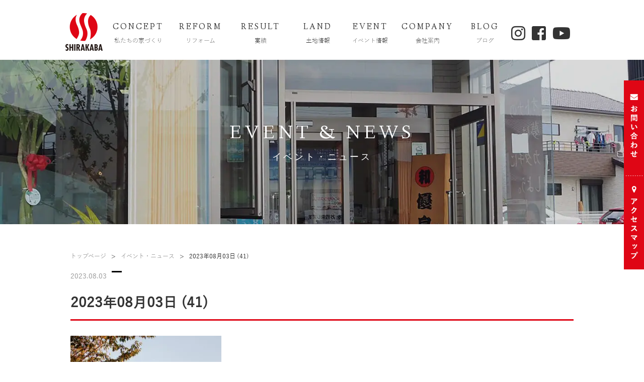

--- FILE ---
content_type: text/html; charset=UTF-8
request_url: https://shirakaba-h.com/blog/%E3%83%95%E3%83%AD%E3%83%BC%E3%83%A9%E3%83%AB%E3%82%AC%E3%83%BC%E3%83%87%E3%83%B3%E3%82%88%E3%81%95%E3%81%BF%E3%81%AE%E3%83%92%E3%83%9E%E3%83%AF%E3%83%AA%F0%9F%92%9E%EF%BC%88%E8%87%AA%E7%84%B6/attachment/2023%E5%B9%B408%E6%9C%8803%E6%97%A5-41
body_size: 14244
content:
<!DOCTYPE html>
<html lang="ja">

<head>
  <!-- Google Tag Manager -->
  <script>
  (function(w, d, s, l, i) {
    w[l] = w[l] || [];
    w[l].push({
      'gtm.start': new Date().getTime(),
      event: 'gtm.js'
    });
    var f = d.getElementsByTagName(s)[0],
      j = d.createElement(s),
      dl = l != 'dataLayer' ? '&l=' + l : '';
    j.async = true;
    j.src =
      'https://www.googletagmanager.com/gtm.js?id=' + i + dl;
    f.parentNode.insertBefore(j, f);
  })(window, document, 'script', 'dataLayer', 'GTM-N2KWP83');
  </script>
  <!-- End Google Tag Manager -->
  <meta charset="UTF-8">
  <meta name="format-detection" content="telephone=no">
  <link rel="stylesheet" type="text/css" href="https://shirakaba-h.com/wp/wp-content/themes/shirakaba/css/common/layout.css">
  <link rel="stylesheet" type="text/css" href="https://shirakaba-h.com/wp/wp-content/themes/shirakaba/css/common/general.css">
    <link rel="stylesheet" type="text/css" href="https://shirakaba-h.com/wp/wp-content/themes/shirakaba/css/style.css">
    <link rel="stylesheet" type="text/css" href="https://shirakaba-h.com/wp/wp-content/themes/shirakaba/css/shirakaba.css">
  <link rel="shortcut icon" href="favicon.ico">
  <link href="https://fonts.googleapis.com/css?family=Linden+Hill" rel="stylesheet">
  <link href="//netdna.bootstrapcdn.com/font-awesome/4.0.3/css/font-awesome.min.css" rel="stylesheet">
  <link href="https://use.fontawesome.com/releases/v5.6.1/css/all.css" rel="stylesheet">
  <!--益田追加 -->
  <script src="https://shirakaba-h.com/wp/wp-content/themes/shirakaba/js/jquery.js"></script>
  <script src="https://shirakaba-h.com/wp/wp-content/themes/shirakaba/js/jquery.page-scroller.js"></script>
  <script src="https://shirakaba-h.com/wp/wp-content/themes/shirakaba/js/jquery.matchHeight.js"></script>
  <script src="https://shirakaba-h.com/wp/wp-content/themes/shirakaba/js/slick.js/slick.js"></script>
  <link rel="stylesheet" type="text/css" href="https://shirakaba-h.com/wp/wp-content/themes/shirakaba/js/fancybox/jquery.fancybox.css">
  <script src="https://shirakaba-h.com/wp/wp-content/themes/shirakaba/js/fancybox/jquery.fancybox.pack.js"></script>
  <script src="https://shirakaba-h.com/wp/wp-content/themes/shirakaba/js/fancybox/helpers/jquery.fancybox-media.js"></script>
  <link rel="stylesheet" type="text/css" href="https://shirakaba-h.com/wp/wp-content/themes/shirakaba/js/slick.js/slick.css">
  <link rel="stylesheet" type="text/css" href="https://shirakaba-h.com/wp/wp-content/themes/shirakaba/css/youtube.css">
  <link rel="stylesheet" type="text/css" href="https://shirakaba-h.com/wp/wp-content/themes/shirakaba/css/header.css">
  <script src="https://shirakaba-h.com/wp/wp-content/themes/shirakaba/js/common.js"></script>
          <!--[if lt IE 9]>
<script src="https://shirakaba-h.com/wp/wp-content/themes/shirakaba/js/html5.js"></script>
<![endif]-->
  <script data-cfasync="false" data-no-defer="1">var ewww_webp_supported=!1;function check_webp_feature(A,e){var w;e=void 0!==e?e:function(){},ewww_webp_supported?e(ewww_webp_supported):((w=new Image).onload=function(){ewww_webp_supported=0<w.width&&0<w.height,e&&e(ewww_webp_supported)},w.onerror=function(){e&&e(!1)},w.src="data:image/webp;base64,"+{alpha:"UklGRkoAAABXRUJQVlA4WAoAAAAQAAAAAAAAAAAAQUxQSAwAAAARBxAR/Q9ERP8DAABWUDggGAAAABQBAJ0BKgEAAQAAAP4AAA3AAP7mtQAAAA=="}[A])}check_webp_feature("alpha");</script><script data-cfasync="false" data-no-defer="1">var Arrive=function(c,w){"use strict";if(c.MutationObserver&&"undefined"!=typeof HTMLElement){var r,a=0,u=(r=HTMLElement.prototype.matches||HTMLElement.prototype.webkitMatchesSelector||HTMLElement.prototype.mozMatchesSelector||HTMLElement.prototype.msMatchesSelector,{matchesSelector:function(e,t){return e instanceof HTMLElement&&r.call(e,t)},addMethod:function(e,t,r){var a=e[t];e[t]=function(){return r.length==arguments.length?r.apply(this,arguments):"function"==typeof a?a.apply(this,arguments):void 0}},callCallbacks:function(e,t){t&&t.options.onceOnly&&1==t.firedElems.length&&(e=[e[0]]);for(var r,a=0;r=e[a];a++)r&&r.callback&&r.callback.call(r.elem,r.elem);t&&t.options.onceOnly&&1==t.firedElems.length&&t.me.unbindEventWithSelectorAndCallback.call(t.target,t.selector,t.callback)},checkChildNodesRecursively:function(e,t,r,a){for(var i,n=0;i=e[n];n++)r(i,t,a)&&a.push({callback:t.callback,elem:i}),0<i.childNodes.length&&u.checkChildNodesRecursively(i.childNodes,t,r,a)},mergeArrays:function(e,t){var r,a={};for(r in e)e.hasOwnProperty(r)&&(a[r]=e[r]);for(r in t)t.hasOwnProperty(r)&&(a[r]=t[r]);return a},toElementsArray:function(e){return e=void 0!==e&&("number"!=typeof e.length||e===c)?[e]:e}}),e=(l.prototype.addEvent=function(e,t,r,a){a={target:e,selector:t,options:r,callback:a,firedElems:[]};return this._beforeAdding&&this._beforeAdding(a),this._eventsBucket.push(a),a},l.prototype.removeEvent=function(e){for(var t,r=this._eventsBucket.length-1;t=this._eventsBucket[r];r--)e(t)&&(this._beforeRemoving&&this._beforeRemoving(t),(t=this._eventsBucket.splice(r,1))&&t.length&&(t[0].callback=null))},l.prototype.beforeAdding=function(e){this._beforeAdding=e},l.prototype.beforeRemoving=function(e){this._beforeRemoving=e},l),t=function(i,n){var o=new e,l=this,s={fireOnAttributesModification:!1};return o.beforeAdding(function(t){var e=t.target;e!==c.document&&e!==c||(e=document.getElementsByTagName("html")[0]);var r=new MutationObserver(function(e){n.call(this,e,t)}),a=i(t.options);r.observe(e,a),t.observer=r,t.me=l}),o.beforeRemoving(function(e){e.observer.disconnect()}),this.bindEvent=function(e,t,r){t=u.mergeArrays(s,t);for(var a=u.toElementsArray(this),i=0;i<a.length;i++)o.addEvent(a[i],e,t,r)},this.unbindEvent=function(){var r=u.toElementsArray(this);o.removeEvent(function(e){for(var t=0;t<r.length;t++)if(this===w||e.target===r[t])return!0;return!1})},this.unbindEventWithSelectorOrCallback=function(r){var a=u.toElementsArray(this),i=r,e="function"==typeof r?function(e){for(var t=0;t<a.length;t++)if((this===w||e.target===a[t])&&e.callback===i)return!0;return!1}:function(e){for(var t=0;t<a.length;t++)if((this===w||e.target===a[t])&&e.selector===r)return!0;return!1};o.removeEvent(e)},this.unbindEventWithSelectorAndCallback=function(r,a){var i=u.toElementsArray(this);o.removeEvent(function(e){for(var t=0;t<i.length;t++)if((this===w||e.target===i[t])&&e.selector===r&&e.callback===a)return!0;return!1})},this},i=new function(){var s={fireOnAttributesModification:!1,onceOnly:!1,existing:!1};function n(e,t,r){return!(!u.matchesSelector(e,t.selector)||(e._id===w&&(e._id=a++),-1!=t.firedElems.indexOf(e._id)))&&(t.firedElems.push(e._id),!0)}var c=(i=new t(function(e){var t={attributes:!1,childList:!0,subtree:!0};return e.fireOnAttributesModification&&(t.attributes=!0),t},function(e,i){e.forEach(function(e){var t=e.addedNodes,r=e.target,a=[];null!==t&&0<t.length?u.checkChildNodesRecursively(t,i,n,a):"attributes"===e.type&&n(r,i)&&a.push({callback:i.callback,elem:r}),u.callCallbacks(a,i)})})).bindEvent;return i.bindEvent=function(e,t,r){t=void 0===r?(r=t,s):u.mergeArrays(s,t);var a=u.toElementsArray(this);if(t.existing){for(var i=[],n=0;n<a.length;n++)for(var o=a[n].querySelectorAll(e),l=0;l<o.length;l++)i.push({callback:r,elem:o[l]});if(t.onceOnly&&i.length)return r.call(i[0].elem,i[0].elem);setTimeout(u.callCallbacks,1,i)}c.call(this,e,t,r)},i},o=new function(){var a={};function i(e,t){return u.matchesSelector(e,t.selector)}var n=(o=new t(function(){return{childList:!0,subtree:!0}},function(e,r){e.forEach(function(e){var t=e.removedNodes,e=[];null!==t&&0<t.length&&u.checkChildNodesRecursively(t,r,i,e),u.callCallbacks(e,r)})})).bindEvent;return o.bindEvent=function(e,t,r){t=void 0===r?(r=t,a):u.mergeArrays(a,t),n.call(this,e,t,r)},o};d(HTMLElement.prototype),d(NodeList.prototype),d(HTMLCollection.prototype),d(HTMLDocument.prototype),d(Window.prototype);var n={};return s(i,n,"unbindAllArrive"),s(o,n,"unbindAllLeave"),n}function l(){this._eventsBucket=[],this._beforeAdding=null,this._beforeRemoving=null}function s(e,t,r){u.addMethod(t,r,e.unbindEvent),u.addMethod(t,r,e.unbindEventWithSelectorOrCallback),u.addMethod(t,r,e.unbindEventWithSelectorAndCallback)}function d(e){e.arrive=i.bindEvent,s(i,e,"unbindArrive"),e.leave=o.bindEvent,s(o,e,"unbindLeave")}}(window,void 0),ewww_webp_supported=!1;function check_webp_feature(e,t){var r;ewww_webp_supported?t(ewww_webp_supported):((r=new Image).onload=function(){ewww_webp_supported=0<r.width&&0<r.height,t(ewww_webp_supported)},r.onerror=function(){t(!1)},r.src="data:image/webp;base64,"+{alpha:"UklGRkoAAABXRUJQVlA4WAoAAAAQAAAAAAAAAAAAQUxQSAwAAAARBxAR/Q9ERP8DAABWUDggGAAAABQBAJ0BKgEAAQAAAP4AAA3AAP7mtQAAAA==",animation:"UklGRlIAAABXRUJQVlA4WAoAAAASAAAAAAAAAAAAQU5JTQYAAAD/////AABBTk1GJgAAAAAAAAAAAAAAAAAAAGQAAABWUDhMDQAAAC8AAAAQBxAREYiI/gcA"}[e])}function ewwwLoadImages(e){if(e){for(var t=document.querySelectorAll(".batch-image img, .image-wrapper a, .ngg-pro-masonry-item a, .ngg-galleria-offscreen-seo-wrapper a"),r=0,a=t.length;r<a;r++)ewwwAttr(t[r],"data-src",t[r].getAttribute("data-webp")),ewwwAttr(t[r],"data-thumbnail",t[r].getAttribute("data-webp-thumbnail"));for(var i=document.querySelectorAll(".rev_slider ul li"),r=0,a=i.length;r<a;r++){ewwwAttr(i[r],"data-thumb",i[r].getAttribute("data-webp-thumb"));for(var n=1;n<11;)ewwwAttr(i[r],"data-param"+n,i[r].getAttribute("data-webp-param"+n)),n++}for(r=0,a=(i=document.querySelectorAll(".rev_slider img")).length;r<a;r++)ewwwAttr(i[r],"data-lazyload",i[r].getAttribute("data-webp-lazyload"));for(var o=document.querySelectorAll("div.woocommerce-product-gallery__image"),r=0,a=o.length;r<a;r++)ewwwAttr(o[r],"data-thumb",o[r].getAttribute("data-webp-thumb"))}for(var l=document.querySelectorAll("video"),r=0,a=l.length;r<a;r++)ewwwAttr(l[r],"poster",e?l[r].getAttribute("data-poster-webp"):l[r].getAttribute("data-poster-image"));for(var s,c=document.querySelectorAll("img.ewww_webp_lazy_load"),r=0,a=c.length;r<a;r++)e&&(ewwwAttr(c[r],"data-lazy-srcset",c[r].getAttribute("data-lazy-srcset-webp")),ewwwAttr(c[r],"data-srcset",c[r].getAttribute("data-srcset-webp")),ewwwAttr(c[r],"data-lazy-src",c[r].getAttribute("data-lazy-src-webp")),ewwwAttr(c[r],"data-src",c[r].getAttribute("data-src-webp")),ewwwAttr(c[r],"data-orig-file",c[r].getAttribute("data-webp-orig-file")),ewwwAttr(c[r],"data-medium-file",c[r].getAttribute("data-webp-medium-file")),ewwwAttr(c[r],"data-large-file",c[r].getAttribute("data-webp-large-file")),null!=(s=c[r].getAttribute("srcset"))&&!1!==s&&s.includes("R0lGOD")&&ewwwAttr(c[r],"src",c[r].getAttribute("data-lazy-src-webp"))),c[r].className=c[r].className.replace(/\bewww_webp_lazy_load\b/,"");for(var w=document.querySelectorAll(".ewww_webp"),r=0,a=w.length;r<a;r++)e?(ewwwAttr(w[r],"srcset",w[r].getAttribute("data-srcset-webp")),ewwwAttr(w[r],"src",w[r].getAttribute("data-src-webp")),ewwwAttr(w[r],"data-orig-file",w[r].getAttribute("data-webp-orig-file")),ewwwAttr(w[r],"data-medium-file",w[r].getAttribute("data-webp-medium-file")),ewwwAttr(w[r],"data-large-file",w[r].getAttribute("data-webp-large-file")),ewwwAttr(w[r],"data-large_image",w[r].getAttribute("data-webp-large_image")),ewwwAttr(w[r],"data-src",w[r].getAttribute("data-webp-src"))):(ewwwAttr(w[r],"srcset",w[r].getAttribute("data-srcset-img")),ewwwAttr(w[r],"src",w[r].getAttribute("data-src-img"))),w[r].className=w[r].className.replace(/\bewww_webp\b/,"ewww_webp_loaded");window.jQuery&&jQuery.fn.isotope&&jQuery.fn.imagesLoaded&&(jQuery(".fusion-posts-container-infinite").imagesLoaded(function(){jQuery(".fusion-posts-container-infinite").hasClass("isotope")&&jQuery(".fusion-posts-container-infinite").isotope()}),jQuery(".fusion-portfolio:not(.fusion-recent-works) .fusion-portfolio-wrapper").imagesLoaded(function(){jQuery(".fusion-portfolio:not(.fusion-recent-works) .fusion-portfolio-wrapper").isotope()}))}function ewwwWebPInit(e){ewwwLoadImages(e),ewwwNggLoadGalleries(e),document.arrive(".ewww_webp",function(){ewwwLoadImages(e)}),document.arrive(".ewww_webp_lazy_load",function(){ewwwLoadImages(e)}),document.arrive("videos",function(){ewwwLoadImages(e)}),"loading"==document.readyState?document.addEventListener("DOMContentLoaded",ewwwJSONParserInit):("undefined"!=typeof galleries&&ewwwNggParseGalleries(e),ewwwWooParseVariations(e))}function ewwwAttr(e,t,r){null!=r&&!1!==r&&e.setAttribute(t,r)}function ewwwJSONParserInit(){"undefined"!=typeof galleries&&check_webp_feature("alpha",ewwwNggParseGalleries),check_webp_feature("alpha",ewwwWooParseVariations)}function ewwwWooParseVariations(e){if(e)for(var t=document.querySelectorAll("form.variations_form"),r=0,a=t.length;r<a;r++){var i=t[r].getAttribute("data-product_variations"),n=!1;try{for(var o in i=JSON.parse(i))void 0!==i[o]&&void 0!==i[o].image&&(void 0!==i[o].image.src_webp&&(i[o].image.src=i[o].image.src_webp,n=!0),void 0!==i[o].image.srcset_webp&&(i[o].image.srcset=i[o].image.srcset_webp,n=!0),void 0!==i[o].image.full_src_webp&&(i[o].image.full_src=i[o].image.full_src_webp,n=!0),void 0!==i[o].image.gallery_thumbnail_src_webp&&(i[o].image.gallery_thumbnail_src=i[o].image.gallery_thumbnail_src_webp,n=!0),void 0!==i[o].image.thumb_src_webp&&(i[o].image.thumb_src=i[o].image.thumb_src_webp,n=!0));n&&ewwwAttr(t[r],"data-product_variations",JSON.stringify(i))}catch(e){}}}function ewwwNggParseGalleries(e){if(e)for(var t in galleries){var r=galleries[t];galleries[t].images_list=ewwwNggParseImageList(r.images_list)}}function ewwwNggLoadGalleries(e){e&&document.addEventListener("ngg.galleria.themeadded",function(e,t){window.ngg_galleria._create_backup=window.ngg_galleria.create,window.ngg_galleria.create=function(e,t){var r=$(e).data("id");return galleries["gallery_"+r].images_list=ewwwNggParseImageList(galleries["gallery_"+r].images_list),window.ngg_galleria._create_backup(e,t)}})}function ewwwNggParseImageList(e){for(var t in e){var r=e[t];if(void 0!==r["image-webp"]&&(e[t].image=r["image-webp"],delete e[t]["image-webp"]),void 0!==r["thumb-webp"]&&(e[t].thumb=r["thumb-webp"],delete e[t]["thumb-webp"]),void 0!==r.full_image_webp&&(e[t].full_image=r.full_image_webp,delete e[t].full_image_webp),void 0!==r.srcsets)for(var a in r.srcsets)nggSrcset=r.srcsets[a],void 0!==r.srcsets[a+"-webp"]&&(e[t].srcsets[a]=r.srcsets[a+"-webp"],delete e[t].srcsets[a+"-webp"]);if(void 0!==r.full_srcsets)for(var i in r.full_srcsets)nggFSrcset=r.full_srcsets[i],void 0!==r.full_srcsets[i+"-webp"]&&(e[t].full_srcsets[i]=r.full_srcsets[i+"-webp"],delete e[t].full_srcsets[i+"-webp"])}return e}check_webp_feature("alpha",ewwwWebPInit);</script><meta name='robots' content='index, follow, max-image-preview:large, max-snippet:-1, max-video-preview:-1' />

	<!-- This site is optimized with the Yoast SEO plugin v20.4 - https://yoast.com/wordpress/plugins/seo/ -->
	<title>2023年08月03日 (41)</title>
	<link rel="canonical" href="https://shirakaba-h.com/blog/フローラルガーデンよさみのヒマワリ💞（自然/attachment/2023年08月03日-41/" />
	<meta property="og:locale" content="ja_JP" />
	<meta property="og:type" content="article" />
	<meta property="og:title" content="2023年08月03日 (41)" />
	<meta property="og:url" content="https://shirakaba-h.com/blog/フローラルガーデンよさみのヒマワリ💞（自然/attachment/2023年08月03日-41/" />
	<meta property="og:site_name" content="刈谷市で注文住宅を建てるなら「しらかばハウジング」" />
	<meta property="article:publisher" content="https://www.facebook.com/shirakabahousing/" />
	<meta property="og:image" content="https://shirakaba-h.com/blog/%E3%83%95%E3%83%AD%E3%83%BC%E3%83%A9%E3%83%AB%E3%82%AC%E3%83%BC%E3%83%87%E3%83%B3%E3%82%88%E3%81%95%E3%81%BF%E3%81%AE%E3%83%92%E3%83%9E%E3%83%AF%E3%83%AA%F0%9F%92%9E%EF%BC%88%E8%87%AA%E7%84%B6/attachment/2023%E5%B9%B408%E6%9C%8803%E6%97%A5-41" />
	<meta property="og:image:width" content="1" />
	<meta property="og:image:height" content="1" />
	<meta property="og:image:type" content="image/jpeg" />
	<meta name="twitter:card" content="summary_large_image" />
	<script type="application/ld+json" class="yoast-schema-graph">{"@context":"https://schema.org","@graph":[{"@type":"WebPage","@id":"https://shirakaba-h.com/blog/%E3%83%95%E3%83%AD%E3%83%BC%E3%83%A9%E3%83%AB%E3%82%AC%E3%83%BC%E3%83%87%E3%83%B3%E3%82%88%E3%81%95%E3%81%BF%E3%81%AE%E3%83%92%E3%83%9E%E3%83%AF%E3%83%AA%F0%9F%92%9E%EF%BC%88%E8%87%AA%E7%84%B6/attachment/2023%E5%B9%B408%E6%9C%8803%E6%97%A5-41/","url":"https://shirakaba-h.com/blog/%E3%83%95%E3%83%AD%E3%83%BC%E3%83%A9%E3%83%AB%E3%82%AC%E3%83%BC%E3%83%87%E3%83%B3%E3%82%88%E3%81%95%E3%81%BF%E3%81%AE%E3%83%92%E3%83%9E%E3%83%AF%E3%83%AA%F0%9F%92%9E%EF%BC%88%E8%87%AA%E7%84%B6/attachment/2023%E5%B9%B408%E6%9C%8803%E6%97%A5-41/","name":"2023年08月03日 (41)","isPartOf":{"@id":"https://shirakaba-h.com/#website"},"primaryImageOfPage":{"@id":"https://shirakaba-h.com/blog/%E3%83%95%E3%83%AD%E3%83%BC%E3%83%A9%E3%83%AB%E3%82%AC%E3%83%BC%E3%83%87%E3%83%B3%E3%82%88%E3%81%95%E3%81%BF%E3%81%AE%E3%83%92%E3%83%9E%E3%83%AF%E3%83%AA%F0%9F%92%9E%EF%BC%88%E8%87%AA%E7%84%B6/attachment/2023%E5%B9%B408%E6%9C%8803%E6%97%A5-41/#primaryimage"},"image":{"@id":"https://shirakaba-h.com/blog/%E3%83%95%E3%83%AD%E3%83%BC%E3%83%A9%E3%83%AB%E3%82%AC%E3%83%BC%E3%83%87%E3%83%B3%E3%82%88%E3%81%95%E3%81%BF%E3%81%AE%E3%83%92%E3%83%9E%E3%83%AF%E3%83%AA%F0%9F%92%9E%EF%BC%88%E8%87%AA%E7%84%B6/attachment/2023%E5%B9%B408%E6%9C%8803%E6%97%A5-41/#primaryimage"},"thumbnailUrl":"https://shirakaba-h.com/wp/wp-content/uploads/2023/08/4b4f59e67f42dd82ebf94352a776ee83.jpg","datePublished":"2023-08-03T13:41:58+00:00","dateModified":"2023-08-03T13:41:58+00:00","breadcrumb":{"@id":"https://shirakaba-h.com/blog/%E3%83%95%E3%83%AD%E3%83%BC%E3%83%A9%E3%83%AB%E3%82%AC%E3%83%BC%E3%83%87%E3%83%B3%E3%82%88%E3%81%95%E3%81%BF%E3%81%AE%E3%83%92%E3%83%9E%E3%83%AF%E3%83%AA%F0%9F%92%9E%EF%BC%88%E8%87%AA%E7%84%B6/attachment/2023%E5%B9%B408%E6%9C%8803%E6%97%A5-41/#breadcrumb"},"inLanguage":"ja","potentialAction":[{"@type":"ReadAction","target":["https://shirakaba-h.com/blog/%E3%83%95%E3%83%AD%E3%83%BC%E3%83%A9%E3%83%AB%E3%82%AC%E3%83%BC%E3%83%87%E3%83%B3%E3%82%88%E3%81%95%E3%81%BF%E3%81%AE%E3%83%92%E3%83%9E%E3%83%AF%E3%83%AA%F0%9F%92%9E%EF%BC%88%E8%87%AA%E7%84%B6/attachment/2023%E5%B9%B408%E6%9C%8803%E6%97%A5-41/"]}]},{"@type":"ImageObject","inLanguage":"ja","@id":"https://shirakaba-h.com/blog/%E3%83%95%E3%83%AD%E3%83%BC%E3%83%A9%E3%83%AB%E3%82%AC%E3%83%BC%E3%83%87%E3%83%B3%E3%82%88%E3%81%95%E3%81%BF%E3%81%AE%E3%83%92%E3%83%9E%E3%83%AF%E3%83%AA%F0%9F%92%9E%EF%BC%88%E8%87%AA%E7%84%B6/attachment/2023%E5%B9%B408%E6%9C%8803%E6%97%A5-41/#primaryimage","url":"https://shirakaba-h.com/wp/wp-content/uploads/2023/08/4b4f59e67f42dd82ebf94352a776ee83.jpg","contentUrl":"https://shirakaba-h.com/wp/wp-content/uploads/2023/08/4b4f59e67f42dd82ebf94352a776ee83.jpg","width":1920,"height":1440},{"@type":"BreadcrumbList","@id":"https://shirakaba-h.com/blog/%E3%83%95%E3%83%AD%E3%83%BC%E3%83%A9%E3%83%AB%E3%82%AC%E3%83%BC%E3%83%87%E3%83%B3%E3%82%88%E3%81%95%E3%81%BF%E3%81%AE%E3%83%92%E3%83%9E%E3%83%AF%E3%83%AA%F0%9F%92%9E%EF%BC%88%E8%87%AA%E7%84%B6/attachment/2023%E5%B9%B408%E6%9C%8803%E6%97%A5-41/#breadcrumb","itemListElement":[{"@type":"ListItem","position":1,"name":"ホーム","item":"https://shirakaba-h.com/"},{"@type":"ListItem","position":2,"name":"フローラルガーデンよさみのヒマワリ💞（自然のたより No.112）","item":"https://shirakaba-h.com/blog/%e3%83%95%e3%83%ad%e3%83%bc%e3%83%a9%e3%83%ab%e3%82%ac%e3%83%bc%e3%83%87%e3%83%b3%e3%82%88%e3%81%95%e3%81%bf%e3%81%ae%e3%83%92%e3%83%9e%e3%83%af%e3%83%aa%f0%9f%92%9e%ef%bc%88%e8%87%aa%e7%84%b6"},{"@type":"ListItem","position":3,"name":"2023年08月03日 (41)"}]},{"@type":"WebSite","@id":"https://shirakaba-h.com/#website","url":"https://shirakaba-h.com/","name":"刈谷市で注文住宅を建てるなら「しらかばハウジング」","description":"","potentialAction":[{"@type":"SearchAction","target":{"@type":"EntryPoint","urlTemplate":"https://shirakaba-h.com/?s={search_term_string}"},"query-input":"required name=search_term_string"}],"inLanguage":"ja"}]}</script>
	<!-- / Yoast SEO plugin. -->


<link rel='dns-prefetch' href='//static.addtoany.com' />
<link rel="alternate" type="application/rss+xml" title="刈谷市で注文住宅を建てるなら「しらかばハウジング」 &raquo; 2023年08月03日 (41) のコメントのフィード" href="https://shirakaba-h.com/blog/%e3%83%95%e3%83%ad%e3%83%bc%e3%83%a9%e3%83%ab%e3%82%ac%e3%83%bc%e3%83%87%e3%83%b3%e3%82%88%e3%81%95%e3%81%bf%e3%81%ae%e3%83%92%e3%83%9e%e3%83%af%e3%83%aa%f0%9f%92%9e%ef%bc%88%e8%87%aa%e7%84%b6/attachment/2023%e5%b9%b408%e6%9c%8803%e6%97%a5-41/feed" />
<script type="text/javascript">
window._wpemojiSettings = {"baseUrl":"https:\/\/s.w.org\/images\/core\/emoji\/14.0.0\/72x72\/","ext":".png","svgUrl":"https:\/\/s.w.org\/images\/core\/emoji\/14.0.0\/svg\/","svgExt":".svg","source":{"concatemoji":"https:\/\/shirakaba-h.com\/wp\/wp-includes\/js\/wp-emoji-release.min.js?ver=6.2.8"}};
/*! This file is auto-generated */
!function(e,a,t){var n,r,o,i=a.createElement("canvas"),p=i.getContext&&i.getContext("2d");function s(e,t){p.clearRect(0,0,i.width,i.height),p.fillText(e,0,0);e=i.toDataURL();return p.clearRect(0,0,i.width,i.height),p.fillText(t,0,0),e===i.toDataURL()}function c(e){var t=a.createElement("script");t.src=e,t.defer=t.type="text/javascript",a.getElementsByTagName("head")[0].appendChild(t)}for(o=Array("flag","emoji"),t.supports={everything:!0,everythingExceptFlag:!0},r=0;r<o.length;r++)t.supports[o[r]]=function(e){if(p&&p.fillText)switch(p.textBaseline="top",p.font="600 32px Arial",e){case"flag":return s("\ud83c\udff3\ufe0f\u200d\u26a7\ufe0f","\ud83c\udff3\ufe0f\u200b\u26a7\ufe0f")?!1:!s("\ud83c\uddfa\ud83c\uddf3","\ud83c\uddfa\u200b\ud83c\uddf3")&&!s("\ud83c\udff4\udb40\udc67\udb40\udc62\udb40\udc65\udb40\udc6e\udb40\udc67\udb40\udc7f","\ud83c\udff4\u200b\udb40\udc67\u200b\udb40\udc62\u200b\udb40\udc65\u200b\udb40\udc6e\u200b\udb40\udc67\u200b\udb40\udc7f");case"emoji":return!s("\ud83e\udef1\ud83c\udffb\u200d\ud83e\udef2\ud83c\udfff","\ud83e\udef1\ud83c\udffb\u200b\ud83e\udef2\ud83c\udfff")}return!1}(o[r]),t.supports.everything=t.supports.everything&&t.supports[o[r]],"flag"!==o[r]&&(t.supports.everythingExceptFlag=t.supports.everythingExceptFlag&&t.supports[o[r]]);t.supports.everythingExceptFlag=t.supports.everythingExceptFlag&&!t.supports.flag,t.DOMReady=!1,t.readyCallback=function(){t.DOMReady=!0},t.supports.everything||(n=function(){t.readyCallback()},a.addEventListener?(a.addEventListener("DOMContentLoaded",n,!1),e.addEventListener("load",n,!1)):(e.attachEvent("onload",n),a.attachEvent("onreadystatechange",function(){"complete"===a.readyState&&t.readyCallback()})),(e=t.source||{}).concatemoji?c(e.concatemoji):e.wpemoji&&e.twemoji&&(c(e.twemoji),c(e.wpemoji)))}(window,document,window._wpemojiSettings);
</script>
<style type="text/css">
img.wp-smiley,
img.emoji {
	display: inline !important;
	border: none !important;
	box-shadow: none !important;
	height: 1em !important;
	width: 1em !important;
	margin: 0 0.07em !important;
	vertical-align: -0.1em !important;
	background: none !important;
	padding: 0 !important;
}
</style>
	<link rel='stylesheet' id='wp-block-library-css' href='https://shirakaba-h.com/wp/wp-includes/css/dist/block-library/style.min.css?ver=6.2.8' type='text/css' media='all' />
<link rel='stylesheet' id='classic-theme-styles-css' href='https://shirakaba-h.com/wp/wp-includes/css/classic-themes.min.css?ver=6.2.8' type='text/css' media='all' />
<style id='global-styles-inline-css' type='text/css'>
body{--wp--preset--color--black: #000000;--wp--preset--color--cyan-bluish-gray: #abb8c3;--wp--preset--color--white: #ffffff;--wp--preset--color--pale-pink: #f78da7;--wp--preset--color--vivid-red: #cf2e2e;--wp--preset--color--luminous-vivid-orange: #ff6900;--wp--preset--color--luminous-vivid-amber: #fcb900;--wp--preset--color--light-green-cyan: #7bdcb5;--wp--preset--color--vivid-green-cyan: #00d084;--wp--preset--color--pale-cyan-blue: #8ed1fc;--wp--preset--color--vivid-cyan-blue: #0693e3;--wp--preset--color--vivid-purple: #9b51e0;--wp--preset--gradient--vivid-cyan-blue-to-vivid-purple: linear-gradient(135deg,rgba(6,147,227,1) 0%,rgb(155,81,224) 100%);--wp--preset--gradient--light-green-cyan-to-vivid-green-cyan: linear-gradient(135deg,rgb(122,220,180) 0%,rgb(0,208,130) 100%);--wp--preset--gradient--luminous-vivid-amber-to-luminous-vivid-orange: linear-gradient(135deg,rgba(252,185,0,1) 0%,rgba(255,105,0,1) 100%);--wp--preset--gradient--luminous-vivid-orange-to-vivid-red: linear-gradient(135deg,rgba(255,105,0,1) 0%,rgb(207,46,46) 100%);--wp--preset--gradient--very-light-gray-to-cyan-bluish-gray: linear-gradient(135deg,rgb(238,238,238) 0%,rgb(169,184,195) 100%);--wp--preset--gradient--cool-to-warm-spectrum: linear-gradient(135deg,rgb(74,234,220) 0%,rgb(151,120,209) 20%,rgb(207,42,186) 40%,rgb(238,44,130) 60%,rgb(251,105,98) 80%,rgb(254,248,76) 100%);--wp--preset--gradient--blush-light-purple: linear-gradient(135deg,rgb(255,206,236) 0%,rgb(152,150,240) 100%);--wp--preset--gradient--blush-bordeaux: linear-gradient(135deg,rgb(254,205,165) 0%,rgb(254,45,45) 50%,rgb(107,0,62) 100%);--wp--preset--gradient--luminous-dusk: linear-gradient(135deg,rgb(255,203,112) 0%,rgb(199,81,192) 50%,rgb(65,88,208) 100%);--wp--preset--gradient--pale-ocean: linear-gradient(135deg,rgb(255,245,203) 0%,rgb(182,227,212) 50%,rgb(51,167,181) 100%);--wp--preset--gradient--electric-grass: linear-gradient(135deg,rgb(202,248,128) 0%,rgb(113,206,126) 100%);--wp--preset--gradient--midnight: linear-gradient(135deg,rgb(2,3,129) 0%,rgb(40,116,252) 100%);--wp--preset--duotone--dark-grayscale: url('#wp-duotone-dark-grayscale');--wp--preset--duotone--grayscale: url('#wp-duotone-grayscale');--wp--preset--duotone--purple-yellow: url('#wp-duotone-purple-yellow');--wp--preset--duotone--blue-red: url('#wp-duotone-blue-red');--wp--preset--duotone--midnight: url('#wp-duotone-midnight');--wp--preset--duotone--magenta-yellow: url('#wp-duotone-magenta-yellow');--wp--preset--duotone--purple-green: url('#wp-duotone-purple-green');--wp--preset--duotone--blue-orange: url('#wp-duotone-blue-orange');--wp--preset--font-size--small: 13px;--wp--preset--font-size--medium: 20px;--wp--preset--font-size--large: 36px;--wp--preset--font-size--x-large: 42px;--wp--preset--spacing--20: 0.44rem;--wp--preset--spacing--30: 0.67rem;--wp--preset--spacing--40: 1rem;--wp--preset--spacing--50: 1.5rem;--wp--preset--spacing--60: 2.25rem;--wp--preset--spacing--70: 3.38rem;--wp--preset--spacing--80: 5.06rem;--wp--preset--shadow--natural: 6px 6px 9px rgba(0, 0, 0, 0.2);--wp--preset--shadow--deep: 12px 12px 50px rgba(0, 0, 0, 0.4);--wp--preset--shadow--sharp: 6px 6px 0px rgba(0, 0, 0, 0.2);--wp--preset--shadow--outlined: 6px 6px 0px -3px rgba(255, 255, 255, 1), 6px 6px rgba(0, 0, 0, 1);--wp--preset--shadow--crisp: 6px 6px 0px rgba(0, 0, 0, 1);}:where(.is-layout-flex){gap: 0.5em;}body .is-layout-flow > .alignleft{float: left;margin-inline-start: 0;margin-inline-end: 2em;}body .is-layout-flow > .alignright{float: right;margin-inline-start: 2em;margin-inline-end: 0;}body .is-layout-flow > .aligncenter{margin-left: auto !important;margin-right: auto !important;}body .is-layout-constrained > .alignleft{float: left;margin-inline-start: 0;margin-inline-end: 2em;}body .is-layout-constrained > .alignright{float: right;margin-inline-start: 2em;margin-inline-end: 0;}body .is-layout-constrained > .aligncenter{margin-left: auto !important;margin-right: auto !important;}body .is-layout-constrained > :where(:not(.alignleft):not(.alignright):not(.alignfull)){max-width: var(--wp--style--global--content-size);margin-left: auto !important;margin-right: auto !important;}body .is-layout-constrained > .alignwide{max-width: var(--wp--style--global--wide-size);}body .is-layout-flex{display: flex;}body .is-layout-flex{flex-wrap: wrap;align-items: center;}body .is-layout-flex > *{margin: 0;}:where(.wp-block-columns.is-layout-flex){gap: 2em;}.has-black-color{color: var(--wp--preset--color--black) !important;}.has-cyan-bluish-gray-color{color: var(--wp--preset--color--cyan-bluish-gray) !important;}.has-white-color{color: var(--wp--preset--color--white) !important;}.has-pale-pink-color{color: var(--wp--preset--color--pale-pink) !important;}.has-vivid-red-color{color: var(--wp--preset--color--vivid-red) !important;}.has-luminous-vivid-orange-color{color: var(--wp--preset--color--luminous-vivid-orange) !important;}.has-luminous-vivid-amber-color{color: var(--wp--preset--color--luminous-vivid-amber) !important;}.has-light-green-cyan-color{color: var(--wp--preset--color--light-green-cyan) !important;}.has-vivid-green-cyan-color{color: var(--wp--preset--color--vivid-green-cyan) !important;}.has-pale-cyan-blue-color{color: var(--wp--preset--color--pale-cyan-blue) !important;}.has-vivid-cyan-blue-color{color: var(--wp--preset--color--vivid-cyan-blue) !important;}.has-vivid-purple-color{color: var(--wp--preset--color--vivid-purple) !important;}.has-black-background-color{background-color: var(--wp--preset--color--black) !important;}.has-cyan-bluish-gray-background-color{background-color: var(--wp--preset--color--cyan-bluish-gray) !important;}.has-white-background-color{background-color: var(--wp--preset--color--white) !important;}.has-pale-pink-background-color{background-color: var(--wp--preset--color--pale-pink) !important;}.has-vivid-red-background-color{background-color: var(--wp--preset--color--vivid-red) !important;}.has-luminous-vivid-orange-background-color{background-color: var(--wp--preset--color--luminous-vivid-orange) !important;}.has-luminous-vivid-amber-background-color{background-color: var(--wp--preset--color--luminous-vivid-amber) !important;}.has-light-green-cyan-background-color{background-color: var(--wp--preset--color--light-green-cyan) !important;}.has-vivid-green-cyan-background-color{background-color: var(--wp--preset--color--vivid-green-cyan) !important;}.has-pale-cyan-blue-background-color{background-color: var(--wp--preset--color--pale-cyan-blue) !important;}.has-vivid-cyan-blue-background-color{background-color: var(--wp--preset--color--vivid-cyan-blue) !important;}.has-vivid-purple-background-color{background-color: var(--wp--preset--color--vivid-purple) !important;}.has-black-border-color{border-color: var(--wp--preset--color--black) !important;}.has-cyan-bluish-gray-border-color{border-color: var(--wp--preset--color--cyan-bluish-gray) !important;}.has-white-border-color{border-color: var(--wp--preset--color--white) !important;}.has-pale-pink-border-color{border-color: var(--wp--preset--color--pale-pink) !important;}.has-vivid-red-border-color{border-color: var(--wp--preset--color--vivid-red) !important;}.has-luminous-vivid-orange-border-color{border-color: var(--wp--preset--color--luminous-vivid-orange) !important;}.has-luminous-vivid-amber-border-color{border-color: var(--wp--preset--color--luminous-vivid-amber) !important;}.has-light-green-cyan-border-color{border-color: var(--wp--preset--color--light-green-cyan) !important;}.has-vivid-green-cyan-border-color{border-color: var(--wp--preset--color--vivid-green-cyan) !important;}.has-pale-cyan-blue-border-color{border-color: var(--wp--preset--color--pale-cyan-blue) !important;}.has-vivid-cyan-blue-border-color{border-color: var(--wp--preset--color--vivid-cyan-blue) !important;}.has-vivid-purple-border-color{border-color: var(--wp--preset--color--vivid-purple) !important;}.has-vivid-cyan-blue-to-vivid-purple-gradient-background{background: var(--wp--preset--gradient--vivid-cyan-blue-to-vivid-purple) !important;}.has-light-green-cyan-to-vivid-green-cyan-gradient-background{background: var(--wp--preset--gradient--light-green-cyan-to-vivid-green-cyan) !important;}.has-luminous-vivid-amber-to-luminous-vivid-orange-gradient-background{background: var(--wp--preset--gradient--luminous-vivid-amber-to-luminous-vivid-orange) !important;}.has-luminous-vivid-orange-to-vivid-red-gradient-background{background: var(--wp--preset--gradient--luminous-vivid-orange-to-vivid-red) !important;}.has-very-light-gray-to-cyan-bluish-gray-gradient-background{background: var(--wp--preset--gradient--very-light-gray-to-cyan-bluish-gray) !important;}.has-cool-to-warm-spectrum-gradient-background{background: var(--wp--preset--gradient--cool-to-warm-spectrum) !important;}.has-blush-light-purple-gradient-background{background: var(--wp--preset--gradient--blush-light-purple) !important;}.has-blush-bordeaux-gradient-background{background: var(--wp--preset--gradient--blush-bordeaux) !important;}.has-luminous-dusk-gradient-background{background: var(--wp--preset--gradient--luminous-dusk) !important;}.has-pale-ocean-gradient-background{background: var(--wp--preset--gradient--pale-ocean) !important;}.has-electric-grass-gradient-background{background: var(--wp--preset--gradient--electric-grass) !important;}.has-midnight-gradient-background{background: var(--wp--preset--gradient--midnight) !important;}.has-small-font-size{font-size: var(--wp--preset--font-size--small) !important;}.has-medium-font-size{font-size: var(--wp--preset--font-size--medium) !important;}.has-large-font-size{font-size: var(--wp--preset--font-size--large) !important;}.has-x-large-font-size{font-size: var(--wp--preset--font-size--x-large) !important;}
.wp-block-navigation a:where(:not(.wp-element-button)){color: inherit;}
:where(.wp-block-columns.is-layout-flex){gap: 2em;}
.wp-block-pullquote{font-size: 1.5em;line-height: 1.6;}
</style>
<link rel='stylesheet' id='addtoany-css' href='https://shirakaba-h.com/wp/wp-content/plugins/add-to-any/addtoany.min.css?ver=1.16' type='text/css' media='all' />
<script type='text/javascript' id='addtoany-core-js-before'>
window.a2a_config=window.a2a_config||{};a2a_config.callbacks=[];a2a_config.overlays=[];a2a_config.templates={};a2a_localize = {
	Share: "共有",
	Save: "ブックマーク",
	Subscribe: "購読",
	Email: "メール",
	Bookmark: "ブックマーク",
	ShowAll: "すべて表示する",
	ShowLess: "小さく表示する",
	FindServices: "サービスを探す",
	FindAnyServiceToAddTo: "追加するサービスを今すぐ探す",
	PoweredBy: "Powered by",
	ShareViaEmail: "メールでシェアする",
	SubscribeViaEmail: "メールで購読する",
	BookmarkInYourBrowser: "ブラウザにブックマーク",
	BookmarkInstructions: "このページをブックマークするには、 Ctrl+D または \u2318+D を押下。",
	AddToYourFavorites: "お気に入りに追加",
	SendFromWebOrProgram: "任意のメールアドレスまたはメールプログラムから送信",
	EmailProgram: "メールプログラム",
	More: "詳細&#8230;",
	ThanksForSharing: "共有ありがとうございます !",
	ThanksForFollowing: "フォローありがとうございます !"
};
</script>
<script type='text/javascript' async src='https://static.addtoany.com/menu/page.js' id='addtoany-core-js'></script>
<script type='text/javascript' src='https://shirakaba-h.com/wp/wp-includes/js/jquery/jquery.min.js?ver=3.6.4' id='jquery-core-js'></script>
<script type='text/javascript' src='https://shirakaba-h.com/wp/wp-includes/js/jquery/jquery-migrate.min.js?ver=3.4.0' id='jquery-migrate-js'></script>
<script type='text/javascript' async src='https://shirakaba-h.com/wp/wp-content/plugins/add-to-any/addtoany.min.js?ver=1.1' id='addtoany-jquery-js'></script>
<link rel="https://api.w.org/" href="https://shirakaba-h.com/wp-json/" /><link rel="alternate" type="application/json" href="https://shirakaba-h.com/wp-json/wp/v2/media/6066" /><link rel="EditURI" type="application/rsd+xml" title="RSD" href="https://shirakaba-h.com/wp/xmlrpc.php?rsd" />
<link rel="wlwmanifest" type="application/wlwmanifest+xml" href="https://shirakaba-h.com/wp/wp-includes/wlwmanifest.xml" />
<meta name="generator" content="WordPress 6.2.8" />
<link rel='shortlink' href='https://shirakaba-h.com/?p=6066' />
<link rel="alternate" type="application/json+oembed" href="https://shirakaba-h.com/wp-json/oembed/1.0/embed?url=https%3A%2F%2Fshirakaba-h.com%2Fblog%2F%25e3%2583%2595%25e3%2583%25ad%25e3%2583%25bc%25e3%2583%25a9%25e3%2583%25ab%25e3%2582%25ac%25e3%2583%25bc%25e3%2583%2587%25e3%2583%25b3%25e3%2582%2588%25e3%2581%2595%25e3%2581%25bf%25e3%2581%25ae%25e3%2583%2592%25e3%2583%259e%25e3%2583%25af%25e3%2583%25aa%25f0%259f%2592%259e%25ef%25bc%2588%25e8%2587%25aa%25e7%2584%25b6%2Fattachment%2F2023%25e5%25b9%25b408%25e6%259c%258803%25e6%2597%25a5-41" />
<link rel="alternate" type="text/xml+oembed" href="https://shirakaba-h.com/wp-json/oembed/1.0/embed?url=https%3A%2F%2Fshirakaba-h.com%2Fblog%2F%25e3%2583%2595%25e3%2583%25ad%25e3%2583%25bc%25e3%2583%25a9%25e3%2583%25ab%25e3%2582%25ac%25e3%2583%25bc%25e3%2583%2587%25e3%2583%25b3%25e3%2582%2588%25e3%2581%2595%25e3%2581%25bf%25e3%2581%25ae%25e3%2583%2592%25e3%2583%259e%25e3%2583%25af%25e3%2583%25aa%25f0%259f%2592%259e%25ef%25bc%2588%25e8%2587%25aa%25e7%2584%25b6%2Fattachment%2F2023%25e5%25b9%25b408%25e6%259c%258803%25e6%2597%25a5-41&#038;format=xml" />
<noscript><style>.lazyload[data-src]{display:none !important;}</style></noscript><style>.lazyload{background-image:none !important;}.lazyload:before{background-image:none !important;}</style><link rel="icon" href="https://shirakaba-h.com/wp/wp-content/uploads/2023/10/cropped-favicon-32x32.png" sizes="32x32" />
<link rel="icon" href="https://shirakaba-h.com/wp/wp-content/uploads/2023/10/cropped-favicon-192x192.png" sizes="192x192" />
<link rel="apple-touch-icon" href="https://shirakaba-h.com/wp/wp-content/uploads/2023/10/cropped-favicon-180x180.png" />
<meta name="msapplication-TileImage" content="https://shirakaba-h.com/wp/wp-content/uploads/2023/10/cropped-favicon-270x270.png" />
  <!-- Global site tag (gtag.js) - Google Analytics -->
  <script async src="https://www.googletagmanager.com/gtag/js?id=UA-2347403-1"></script>
  <script>
  window.dataLayer = window.dataLayer || [];

  function gtag() {
    dataLayer.push(arguments);
  }
  gtag('js', new Date());

  gtag('config', 'UA-2347403-1');
  </script>
</head>

<body>
<script data-cfasync="false" data-no-defer="1">if(typeof ewww_webp_supported==="undefined"){var ewww_webp_supported=!1}if(ewww_webp_supported){document.body.classList.add("webp-support")}</script>
  <!-- Google Tag Manager (noscript) -->
  <noscript><iframe src="https://www.googletagmanager.com/ns.html?id=GTM-N2KWP83" height="0" width="0"
      style="display:none;visibility:hidden"></iframe></noscript>
  <!-- End Google Tag Manager (noscript) -->
    <div id="container">
    <header id="gHeader">
      <div class="hBox clearfix">
                <div class="logo"><a href="https://shirakaba-h.com"><img
              src="[data-uri]" alt="しらかばハウジング ロゴ" data-src="https://shirakaba-h.com/wp/wp-content/themes/shirakaba/img/common/logo_color.png" decoding="async" class="lazyload ewww_webp_lazy_load" data-src-webp="https://shirakaba-h.com/wp/wp-content/themes/shirakaba/img/common/logo_color.png.webp"><noscript><img
              src="https://shirakaba-h.com/wp/wp-content/themes/shirakaba/img/common/logo_color.png" alt="しらかばハウジング ロゴ" data-eio="l"></noscript></a></div>
        <div class="menu"><img src="[data-uri]" alt="" data-src="https://shirakaba-h.com/wp/wp-content/themes/shirakaba/img/common/menu.png" decoding="async" class="lazyload ewww_webp_lazy_load" data-src-webp="https://shirakaba-h.com/wp/wp-content/themes/shirakaba/img/common/menu.png.webp"><noscript><img src="https://shirakaba-h.com/wp/wp-content/themes/shirakaba/img/common/menu.png" alt="" data-eio="l"></noscript></div>
                <nav id="gNavi">
          <ul class="clearfix">
            <li class="navi01"><a href="#" class="accordion">CONCEPT<span>私たちの家づくり</span></a>
              <ul class="subNavi">
                <li><a href="https://shirakaba-h.com/concept">私たちの家づくり</a></li>
                <li><a href="https://shirakaba-h.com/spec">性能と仕様</a></li>
                <li><a href="https://shirakaba-h.com/flow">家づくりの流れ</a></li>
                <li><a href="https://shirakaba-h.com/ffc">FFC免疫住宅</a></li>
                <li><a href="https://shirakaba-h.com/omhouse">OMソーラーの家</a></li>
              </ul>
            </li>
            <li class="navi02"><a href="https://shirakaba-h.com/reform">REFORM<span>リフォーム</span></a></li>
            <li class="navi03"><a href="#" class="accordion">RESULT<span>実績</span></a>
              <ul class="subNavi">
                <li><a href="https://shirakaba-h.com/works">施工事例</a></li>
                <li><a href="https://shirakaba-h.com/voice">お客様の声</a></li>
              </ul>
            </li>
            <li class="navi04"><a href="https://shirakaba-h.com/land">LAND<span>土地情報</span></a></li>
            <li class="navi05"><a href="https://shirakaba-h.com/event">EVENT<span>イベント情報</span></a></li>
            <li class="navi06"><a href="#" class="accordion">COMPANY<span>会社案内</span></a>
              <ul class="subNavi">
                <li><a href="https://shirakaba-h.com/company/profile">会社概要</a></li>
                <li><a href="https://shirakaba-h.com/company/message">代表挨拶</a></li>
                <li><a href="https://shirakaba-h.com/company/recruit">採用情報</a></li>
                <li><a href="https://shirakaba-h.com/staff">スタッフ紹介</a></li>
                <li><a href="https://shirakaba-h.com/company/access">アクセスマップ</a></li>
                <li><a href="https://shirakaba-h.com/contact">お問い合わせ</a></li>
              </ul>
            </li>
            <li class="navi07"><a href="https://shirakaba-h.com/blog">BLOG<span>ブログ</span></a></li>
            <li class="navi08"><a href="https://www.instagram.com/shirakaba_housing/" target="_blank"
                rel="noopener noreferrer nofollow"><i
                  class="fab fa-instagram fa-2x"></i></a>
            </li>
            <li class="navi09"><a href="https://www.facebook.com/shirakabahousing/" target="_blank"
                rel="noopener noreferrer nofollow"><i
                  class="fab fa-facebook-square fa-2x"></i></a>
            </li>
            <li class="navi10"><a href="https://www.youtube.com/@%E3%81%97%E3%82%89%E3%81%8B%E3%81%B0%E3%83%8F%E3%82%A6%E3%82%B8%E3%83%B3%E3%82%B0" target="_blank"
                rel="noopener noreferrer nofollow"><i
                  class="fab fa-youtube fa-2x"></i></a>
            </li>
          </ul>
        </nav>
      </div>
    </header>
    <ul class="fixLink clearfix">
      <li><a href="https://shirakaba-h.com/contact"><img
            src="[data-uri]" alt="お問い合わせ" data-src="https://shirakaba-h.com/wp/wp-content/themes/shirakaba/img/common/fix_link01.png" decoding="async" class="lazyload ewww_webp_lazy_load" data-src-webp="https://shirakaba-h.com/wp/wp-content/themes/shirakaba/img/common/fix_link01.png.webp"><noscript><img
            src="https://shirakaba-h.com/wp/wp-content/themes/shirakaba/img/common/fix_link01.png" alt="お問い合わせ" data-eio="l"></noscript></a></li>
      <li><a href="https://shirakaba-h.com/company/access"><img
            src="[data-uri]" alt="アクセスマップ" data-src="https://shirakaba-h.com/wp/wp-content/themes/shirakaba/img/common/fix_link02.png" decoding="async" class="lazyload ewww_webp_lazy_load" data-src-webp="https://shirakaba-h.com/wp/wp-content/themes/shirakaba/img/common/fix_link02.png.webp"><noscript><img
            src="https://shirakaba-h.com/wp/wp-content/themes/shirakaba/img/common/fix_link02.png" alt="アクセスマップ" data-eio="l"></noscript></a></li>
    </ul>
    
<div id="event">
	<div class="pageTitle">
		<div class="pageImg">
			<div class="ttlArea">
				<h1><span class="en">EVENT & NEWS</span>イベント・ニュース</h1>
			</div>
		</div>
	</div>
	<div id="pan">
		<ul class="clearfix">
			<li><a href="https://shirakaba-h.com">トップページ</a><span>></span></li>
			<li><a href="https://shirakaba-h.com/event">イベント・ニュース</a><span>></span></li>
			<li>2023年08月03日 (41)</li>
		</ul>
	</div>
	<section id="main">
		<div class="sec">
			<div class="inner">
								<div class="detail clearfix">
					<p class="time">2023.08.03</p>
										<p class="cat"></p>
				</div>
				<h2>2023年08月03日 (41)</h2>
				<p class="attachment"><a href='https://shirakaba-h.com/wp/wp-content/uploads/2023/08/4b4f59e67f42dd82ebf94352a776ee83.jpg'><img width="300" height="225" src="[data-uri]" class="attachment-medium size-medium lazyload ewww_webp_lazy_load" alt="" decoding="async"   data-src="https://shirakaba-h.com/wp/wp-content/uploads/2023/08/4b4f59e67f42dd82ebf94352a776ee83-300x225.jpg" data-srcset="https://shirakaba-h.com/wp/wp-content/uploads/2023/08/4b4f59e67f42dd82ebf94352a776ee83-300x225.jpg 300w, https://shirakaba-h.com/wp/wp-content/uploads/2023/08/4b4f59e67f42dd82ebf94352a776ee83-1024x768.jpg 1024w, https://shirakaba-h.com/wp/wp-content/uploads/2023/08/4b4f59e67f42dd82ebf94352a776ee83-768x576.jpg 768w, https://shirakaba-h.com/wp/wp-content/uploads/2023/08/4b4f59e67f42dd82ebf94352a776ee83-1536x1152.jpg 1536w, https://shirakaba-h.com/wp/wp-content/uploads/2023/08/4b4f59e67f42dd82ebf94352a776ee83.jpg 1920w" data-sizes="auto" data-src-webp="https://shirakaba-h.com/wp/wp-content/uploads/2023/08/4b4f59e67f42dd82ebf94352a776ee83-300x225.jpg.webp" data-srcset-webp="https://shirakaba-h.com/wp/wp-content/uploads/2023/08/4b4f59e67f42dd82ebf94352a776ee83-300x225.jpg.webp 300w, https://shirakaba-h.com/wp/wp-content/uploads/2023/08/4b4f59e67f42dd82ebf94352a776ee83-1024x768.jpg.webp 1024w, https://shirakaba-h.com/wp/wp-content/uploads/2023/08/4b4f59e67f42dd82ebf94352a776ee83-768x576.jpg.webp 768w, https://shirakaba-h.com/wp/wp-content/uploads/2023/08/4b4f59e67f42dd82ebf94352a776ee83-1536x1152.jpg.webp 1536w, https://shirakaba-h.com/wp/wp-content/uploads/2023/08/4b4f59e67f42dd82ebf94352a776ee83.jpg.webp 1920w" /><noscript><img width="300" height="225" src="https://shirakaba-h.com/wp/wp-content/uploads/2023/08/4b4f59e67f42dd82ebf94352a776ee83-300x225.jpg" class="attachment-medium size-medium" alt="" decoding="async" srcset="https://shirakaba-h.com/wp/wp-content/uploads/2023/08/4b4f59e67f42dd82ebf94352a776ee83-300x225.jpg 300w, https://shirakaba-h.com/wp/wp-content/uploads/2023/08/4b4f59e67f42dd82ebf94352a776ee83-1024x768.jpg 1024w, https://shirakaba-h.com/wp/wp-content/uploads/2023/08/4b4f59e67f42dd82ebf94352a776ee83-768x576.jpg 768w, https://shirakaba-h.com/wp/wp-content/uploads/2023/08/4b4f59e67f42dd82ebf94352a776ee83-1536x1152.jpg 1536w, https://shirakaba-h.com/wp/wp-content/uploads/2023/08/4b4f59e67f42dd82ebf94352a776ee83.jpg 1920w" sizes="(max-width: 300px) 100vw, 300px" data-eio="l" /></noscript></a></p>
								<div id="pagelink" class="clearfix">
					<ul>
						<li></li>
						<li><a href="https://shirakaba-h.com/event">BACK<span>一覧へ戻る</span></a></li>
						<li></li>
					</ul>
				</div>
			</div>
		</div>
	</section>
</div>
<div class="spFixBox">
  <ul class="lList">
    <li><a href="tel:0566218171">電話する</a></li>
    <li><a href="https://shirakaba-h.com/contact">メールでの<br>問い合わせ</a>
  </ul>
  <div class="spPageTop"><a href="#container"><img src="[data-uri]" width="50" alt="" data-src="https://shirakaba-h.com/wp/wp-content/themes/shirakaba/img/common/page_top.png" decoding="async" class="lazyload ewww_webp_lazy_load" data-src-webp="https://shirakaba-h.com/wp/wp-content/themes/shirakaba/img/common/page_top.png.webp"><noscript><img src="https://shirakaba-h.com/wp/wp-content/themes/shirakaba/img/common/page_top.png" width="50" alt="" data-eio="l"></noscript></a></div>
</div>
<footer id="gFooter">
  <div class="pageTop"><a href="#container">ページトップに戻る</a></div>
  <div class="footerBox clearfix">
    <div class="footerInner">
      <div class="fLogo"><a href="https://shirakaba-h.com"><img src="[data-uri]" alt="しらかばハウジング ロゴ" data-src="https://shirakaba-h.com/wp/wp-content/themes/shirakaba/img/common/f_logo.png" decoding="async" class="lazyload ewww_webp_lazy_load" data-src-webp="https://shirakaba-h.com/wp/wp-content/themes/shirakaba/img/common/f_logo.png.webp"><noscript><img src="https://shirakaba-h.com/wp/wp-content/themes/shirakaba/img/common/f_logo.png" alt="しらかばハウジング ロゴ" data-eio="l"></noscript></a></div>
      <div class="telBox">
        <div class="txtLogo"><img src="[data-uri]" alt="しらかばハウジング テキストロゴ" data-src="https://shirakaba-h.com/wp/wp-content/themes/shirakaba/img/common/f_txtlogo.png" decoding="async" class="lazyload ewww_webp_lazy_load" data-src-webp="https://shirakaba-h.com/wp/wp-content/themes/shirakaba/img/common/f_txtlogo.png.webp"><noscript><img src="https://shirakaba-h.com/wp/wp-content/themes/shirakaba/img/common/f_txtlogo.png" alt="しらかばハウジング テキストロゴ" data-eio="l"></noscript></div>
        <p class="adress">〒448-0816 愛知県刈谷市半城土西町二丁目18番地13</p>
        <span class="tel"><span>Tel</span>0566-21-8171</span>
        <p class="time">休業日 月曜日 営業時間 8:30〜17:30</p>
      </div>
      <div class="about">
        <p>私たちはみなさんと一緒に思い出に刻んでいけるような、そんな長いお付き合いができるように、みなさんの家族の一員として、そして良きパートナーとして、良い暮らしのご提案を行ってまいります。</p>
        <div class="btn">
          <div class="red"><a href="https://shirakaba-h.com/contact"><span><i class="fa fa-envelope" aria-hidden="true"></i>WEBからのお問い合わせ</span></a></div>
          <div class="black"><a href="https://shirakaba-h.com/company/access"><span><i class="fa fa-map-marker" aria-hidden="true"></i>アクセスマップ</span></a></div>
        </div>
      </div>
    </div>
  </div>
  <div class="linkBox">
    <div class="footerInner">
      <div class="fNavi clearfix">
        <ul>
          <li><a href="https://shirakaba-h.com/concept">私たちの家づくり</a></li>
          <li><a href="https://shirakaba-h.com/spec">性能と仕様</a></li>
          <li><a href="https://shirakaba-h.com/flow">家づくりの流れ</a></li>
          <li><a href="https://shirakaba-h.com/ffc">ffc免疫住宅</a></li>
          <li><a href="https://shirakaba-h.com/omhouse">OMソーラーの家</a></li>
          <li><a href="https://shirakaba-h.com/reform">リフォーム</a></li>
          <li><a href="https://shirakaba-h.com/works">施工事例</a></li>
          <li><a href="https://shirakaba-h.com/voice">お客様の声</a></li>
          <li><a href="https://shirakaba-h.com/land">土地情報</a></li>
          <li><a href="https://shirakaba-h.com/company/profile">会社概要</a></li>
          <li><a href="https://shirakaba-h.com/company/message">代表挨拶</a></li>
          <li><a href="https://shirakaba-h.com/company/recruit">採用情報</a></li>
          <li><a href="https://shirakaba-h.com/staff">スタッフ紹介</a></li>
          <li><a href="https://shirakaba-h.com/company/access">アクセスマップ</a></li>
          <li><a href="https://shirakaba-h.com/event">イベント情報</a></li>
          <li><a href="https://shirakaba-h.com/blog">ブログ</a></li>
          <li><a href="https://shirakaba-h.com/contact">お問い合わせ</a></li>
          <li><a href="https://shirakaba-h.com/company/privacy">プライバシーポリシー</a></li>
        </ul>
      </div>
      <div class="bnrSpace"><a href="http://reform-club.panasonic.com/" target="blank" rel="nofollow"><img src="[data-uri]" alt="バナー" data-src="https://shirakaba-h.com/wp/wp-content/themes/shirakaba/img/common/f_link01.jpg" decoding="async" class="lazyload ewww_webp_lazy_load" data-src-webp="https://shirakaba-h.com/wp/wp-content/themes/shirakaba/img/common/f_link01.jpg.webp"><noscript><img src="https://shirakaba-h.com/wp/wp-content/themes/shirakaba/img/common/f_link01.jpg" alt="バナー" data-eio="l"></noscript></a></div>
    </div>
  </div>
  <p class="copyright">Copyright(C)2017 Shirakaba Housing Co.,Ltd. All rights reserved.</p>
</footer>
</div>
<script type='text/javascript' id='eio-lazy-load-js-before'>
var eio_lazy_vars = {"exactdn_domain":"","skip_autoscale":0,"threshold":0};
</script>
<script type='text/javascript' src='https://shirakaba-h.com/wp/wp-content/plugins/ewww-image-optimizer/includes/lazysizes.min.js?ver=693' id='eio-lazy-load-js'></script>
</body>

</html>

--- FILE ---
content_type: text/css
request_url: https://shirakaba-h.com/wp/wp-content/themes/shirakaba/css/style.css
body_size: 16125
content:
@charset "utf-8";
/*------------------------------------------------------------
	トープページ
------------------------------------------------------------*/
#profile #main .content {
  width: 910px;
}

#profile #main .pTop {
  margin-bottom: 48px;
  font-size: 18px;
  text-align: center;
  line-height: 1.7;
  letter-spacing: 3.5px;
}

@media all and (min-width: 0) and (max-width: 767px) {
  #profile #main .pTop {
    margin-bottom: 20px;
    font-size: 16px;
  }
}
#pan {
  width: 1000px;
  margin: 20px auto 20px;
}
#pan li {
  float: left;
  margin-right: 10px;
  font-size: 12px;
}
#pan li span {
  margin-left: 10px;
}
#pan li a {
  color: #999;
}
@media all and (min-width: 0) and (max-width: 767px) {
  #pan {
    width: 90%;
    padding: 0 5%;
  }
}
/*------------------------------------------------------------
	concept
------------------------------------------------------------*/

#concept .pageTitle .pageImg {
  background: url(../img/concept/page_title_bg.jpg) no-repeat center;
  background-size: cover;
  background-attachment: fixed;
  padding: 120px 0;
}
#concept p {
  font-size: 16px;
  line-height: 1.6;
}
#concept .sec01 h2 {
  font-size: 28px;
  text-align: center;
  font-family: '游明朝', 'Yu Mincho', '游明朝体', 'YuMincho',
    'ヒラギノ明朝 Pro W3', 'Hiragino Mincho Pro', 'HiraMinProN-W3', 'HGS明朝E',
    'ＭＳ Ｐ明朝', 'MS PMincho';
  font-weight: normal;
  line-height: 1.8;
  margin-bottom: 40px;
}
#concept .sec01 p {
  text-align: center;
  margin-bottom: 60px;
}
#concept .sec01 .twoColumn {
  width: 1000px;
  margin: 0 auto 50px;
}
#concept .sec01 .twoColumn .contentL {
  float: left;
  margin-bottom: 40px;
}
#concept .sec01 .twoColumn .contentL h3 .en {
  font-size: 30px;
  letter-spacing: 7px;
  font-family: 'Linden Hill', serif;
  margin-right: 20px;
}
#concept .sec01 .twoColumn .contentL h3 {
  font-size: 18px;
  font-family: '游明朝', 'Yu Mincho', '游明朝体', 'YuMincho',
    'ヒラギノ明朝 Pro W3', 'Hiragino Mincho Pro', 'HiraMinProN-W3', 'HGS明朝E',
    'ＭＳ Ｐ明朝', 'MS PMincho';
  margin-bottom: 30px;
}
#concept .sec01 .twoColumn .contentL p {
  text-align: left;
  margin-bottom: 20px;
}
#concept .sec01 .twoColumn .imgR {
  float: right;
}

#concept .sec02 h2 {
  font-size: 26px;
  font-family: '游明朝', 'Yu Mincho', '游明朝体', 'YuMincho',
    'ヒラギノ明朝 Pro W3', 'Hiragino Mincho Pro', 'HiraMinProN-W3', 'HGS明朝E',
    'ＭＳ Ｐ明朝', 'MS PMincho';
  margin-bottom: 80px;
  background: #e6a93f;
  padding: 30px 0;
  text-align: center;
  color: #fff;
  font-weight: normal;
}
#concept .sec02 .twoColumn {
  width: 1000px;
  margin: 0 auto 50px;
}
#concept .sec02 .twoColumn .contentR {
  float: right;
  margin-bottom: 40px;
  width: 500px;
}
#concept .sec02 .twoColumn .contentR h3 {
  font-size: 26px;
  font-family: '游明朝', 'Yu Mincho', '游明朝体', 'YuMincho',
    'ヒラギノ明朝 Pro W3', 'Hiragino Mincho Pro', 'HiraMinProN-W3', 'HGS明朝E',
    'ＭＳ Ｐ明朝', 'MS PMincho';
  margin-bottom: 30px;
  text-align: left;
  color: #333;
  font-weight: normal;
}
#concept .sec02 .twoColumn .contentR p {
  text-align: left;
  margin-bottom: 20px;
}
#concept .sec02 .bgBox {
  padding: 30px;
  background: #f1f1f1;
  width: 1000px;
  margin: 0 auto;
}
#concept .sec02 .bgBox .twoColumn {
  width: 100%;
  margin: 0 auto 0px;
}
#concept .sec02 .twoColumn .imgL {
  float: left;
}
#concept .sec02 .twoColumn .contentL {
  float: left;
  margin-bottom: 0px;
}
#concept .sec02 .twoColumn .contentL h3 {
  font-size: 24px;
  font-family: '游明朝', 'Yu Mincho', '游明朝体', 'YuMincho',
    'ヒラギノ明朝 Pro W3', 'Hiragino Mincho Pro', 'HiraMinProN-W3', 'HGS明朝E',
    'ＭＳ Ｐ明朝', 'MS PMincho';
  margin-bottom: 30px;
  text-align: left;
  color: #333;
  font-weight: normal;
}
#concept .sec02 .twoColumn .contentL p {
  text-align: left;
  margin-bottom: 20px;
}
#concept .sec02 .twoColumn .imgR {
  float: right;
}
.contactBox {
  text-align: center;
  padding: 80px 0;
}
.contactBox h2 {
  font-size: 24px;
  text-align: center;
  font-family: '游明朝', 'Yu Mincho', '游明朝体', 'YuMincho',
    'ヒラギノ明朝 Pro W3', 'Hiragino Mincho Pro', 'HiraMinProN-W3', 'HGS明朝E',
    'ＭＳ Ｐ明朝', 'MS PMincho';
  font-weight: normal;
  line-height: 1.8;
  margin-bottom: 40px;
}
.contactBox p {
  text-align: center;
  margin-bottom: 60px;
}

.contactBox a.btn {
  margin: 0 auto;
  display: block;
  width: 400px;
  font-size: 18px;
  letter-spacing: 3px;
  padding: 20px 0;
  background: #cc3333;
  transition: all 0.8s;
  -webkit-transition: all 0.8s;
  color: #fff;
}
.contactBox a.btn:hover {
  text-decoration: none;
  filter: alpha(opacity=70);
  background: #000;
  filter: alpha(opacity=70);
}
.contactBox a.btn i {
  margin-right: 10px;
}
@media all and (min-width: 0) and (max-width: 767px) {
  #concept .pageTitle .pageImg {
    padding: 60px 0;
    background-attachment: scroll;
    background-size: cover;
  }
  #concept p {
    font-size: 14px;
    line-height: 1.4;
  }
  #concept .sec01 h2 {
    font-size: 24px;
    text-align: left;
    font-family: '游明朝', 'Yu Mincho', '游明朝体', 'YuMincho',
      'ヒラギノ明朝 Pro W3', 'Hiragino Mincho Pro', 'HiraMinProN-W3', 'HGS明朝E',
      'ＭＳ Ｐ明朝', 'MS PMincho';
    font-weight: normal;
    line-height: 1.4;
    margin-bottom: 40px;
  }
  #concept .sec01 p {
    text-align: left;
    margin-bottom: 40px;
  }
  #concept .sec01 {
    width: 90%;
    padding: 0 5%;
  }
  #concept .sec01 .twoColumn {
    width: 100%;
    margin: 0 auto 30px;
  }
  #concept .sec01 .twoColumn .contentL {
    float: none;
    margin-bottom: 40px;
  }
  #concept .sec01 .twoColumn .contentL h3 .en {
    font-size: 28px;
    letter-spacing: 7px;
    font-family: 'Linden Hill', serif;
    margin-right: 20px;
  }
  #concept .sec01 .twoColumn .contentL h3 {
    font-size: 16px;
    font-family: '游明朝', 'Yu Mincho', '游明朝体', 'YuMincho',
      'ヒラギノ明朝 Pro W3', 'Hiragino Mincho Pro', 'HiraMinProN-W3', 'HGS明朝E',
      'ＭＳ Ｐ明朝', 'MS PMincho';
    margin-bottom: 30px;
  }
  #concept .sec01 .twoColumn .imgR {
    float: none;
  }
  #concept img {
    width: 100%;
  }

  #concept .sec02 h2 {
    font-size: 22px;
    margin-bottom: 60px;
    padding: 25px 0;
    line-height: 1.6;
  }
  #concept .sec02 .twoColumn {
    width: 90%;
    padding: 0 5%;
    margin: 0 auto 30px;
  }
  #concept .sec02 .twoColumn .contentR {
    float: right;
    margin-bottom: 40px;
    width: 100%;
  }
  #concept .sec02 .twoColumn .contentR h3 {
    font-size: 22px;
    font-family: '游明朝', 'Yu Mincho', '游明朝体', 'YuMincho',
      'ヒラギノ明朝 Pro W3', 'Hiragino Mincho Pro', 'HiraMinProN-W3', 'HGS明朝E',
      'ＭＳ Ｐ明朝', 'MS PMincho';
    margin-bottom: 20px;
    text-align: left;
    color: #333;
    font-weight: normal;
  }
  #concept .sec02 .twoColumn .contentR p {
    text-align: left;
    margin-bottom: 20px;
  }
  #concept .sec02 .bgBox {
    padding: 20px 5%;
    width: 90%;
    margin: 0 auto;
  }
  #concept .sec02 .bgBox .twoColumn {
    width: 100%;
    margin: 0 auto 0px;
    padding: 0;
  }
  #concept .sec02 .twoColumn .imgL {
    float: none;
    margin-bottom: 20px;
  }
  #concept .sec02 .twoColumn .contentL {
    float: left;
    margin-bottom: 0px;
  }
  #concept .sec02 .twoColumn .contentL h3 {
    font-size: 22px;
    font-family: '游明朝', 'Yu Mincho', '游明朝体', 'YuMincho',
      'ヒラギノ明朝 Pro W3', 'Hiragino Mincho Pro', 'HiraMinProN-W3', 'HGS明朝E',
      'ＭＳ Ｐ明朝', 'MS PMincho';
    margin-bottom: 20px;
    text-align: left;
    color: #333;
    font-weight: normal;
  }
  #concept .sec02 .twoColumn .contentL p {
    text-align: left;
    margin-bottom: 20px;
  }
  #concept .sec02 .twoColumn .imgR {
    float: none;
  }
  .contactBox {
    padding: 50px 5%;
    width: 90%;
  }
  .contactBox h2 {
    font-size: 22px;
    text-align: left;
    line-height: 1.5;
    margin-bottom: 30px;
  }
  .contactBox p {
    text-align: left;
    margin-bottom: 30px;
  }

  .contactBox a.btn {
    width: 100%;
    font-size: 18px;
    letter-spacing: 3px;
    padding: 20px 0;
  }
  .contactBox a.btn i {
    margin-right: 0px;
  }
}
/*------------------------------------------------------------
	spec
------------------------------------------------------------*/

#spec .pageTitle .pageImg {
  background: url(../img/spec/page_title_bg.jpg) no-repeat center;
  background-size: cover;
  background-attachment: fixed;
  padding: 120px 0;
}
#spec p {
  font-size: 16px;
  line-height: 1.6;
  letter-spacing: 3px;
}
#spec .sec01 {
  padding-bottom: 80px;
}
#spec .sec01 h2 {
  font-size: 28px;
  text-align: center;
  font-family: '游明朝', 'Yu Mincho', '游明朝体', 'YuMincho',
    'ヒラギノ明朝 Pro W3', 'Hiragino Mincho Pro', 'HiraMinProN-W3', 'HGS明朝E',
    'ＭＳ Ｐ明朝', 'MS PMincho';
  font-weight: normal;
  line-height: 1.8;
  margin-bottom: 40px;
}
#spec .sec01 p {
  text-align: center;
  margin-bottom: 60px;
}
#spec .inner {
  width: 1000px;
  margin: 0 auto;
}
#spec h3.line {
  position: relative;
  font-size: 24px;
  text-align: center;
  font-family: '游明朝', 'Yu Mincho', '游明朝体', 'YuMincho',
    'ヒラギノ明朝 Pro W3', 'Hiragino Mincho Pro', 'HiraMinProN-W3', 'HGS明朝E',
    'ＭＳ Ｐ明朝', 'MS PMincho';
  font-weight: normal;
  line-height: 1.6;
  margin-bottom: 40px;
}
#spec h3.line:before {
  width: 223px;
  height: 1px;
  background: url(../img/common/line01.png) no-repeat left top;
  background-size: 223px 1px;
  position: absolute;
  top: 50%;
  left: 0px;

  content: '';
}
#spec h3.line:after {
  width: 223px;
  height: 1px;
  background: url(../img/common/line01.png) no-repeat left top;
  background-size: 223px 1px;
  position: absolute;
  top: 50%;
  right: 0px;

  content: '';
}

#spec .sec02 p {
  text-align: center;
}
#spec .sec02 .threeColumn {
  margin: 50px 0 80px;
}
#spec .sec02 .threeColumn img {
  width: 100%;
}
#spec .sec02 .threeColumn li {
  width: 30%;
  float: left;
  margin-left: 5%;
  border: solid #ccc 1px;
  box-sizing: border-box;
  height: 390px;
}
#spec .sec02 .threeColumn .boxInner {
  padding: 25px;
}
#spec .sec02 .threeColumn li h4 {
  position: relative;
  margin: 20px 0;
  font-weight: normal;
}
#spec .sec02 .threeColumn li h4 span {
  font-family: '游明朝', 'Yu Mincho', '游明朝体', 'YuMincho',
    'ヒラギノ明朝 Pro W3', 'Hiragino Mincho Pro', 'HiraMinProN-W3', 'HGS明朝E',
    'ＭＳ Ｐ明朝', 'MS PMincho';
  font-size: 20px;
  margin-left: 10px;
  position: absolute;
  top: 5px;
}
#spec .sec02 .threeColumn li h4 img {
  width: 35px;
}

#spec .sec02 .threeColumn li:first-child {
  margin-left: 0%;
}
#spec .sec02 .threeColumn p {
  text-align: left !important;
  font-size: 14px !important;
  margin-bottom: 0;
  letter-spacing: 0;
}
#spec .sec03 .inner {
  width: 1000px;
  margin: 0 auto;
}
#spec .sec03 p {
  text-align: left;
  font-size: 16px;
}
#spec .sec03 .twoColumn {
  margin: 0 auto;
}
#spec .sec03 .twoColumn img {
  width: 100%;
}
#spec .sec03 .twoColumn li {
  width: 48%;
  float: left;
  margin-left: 4%;
  margin-bottom: 40px;
  height: 250px;
}
#spec .sec03 .twoColumn li:nth-child(2n + 1) {
  margin-left: 0%;
}
#spec .sec03 .twoColumn .img {
  float: left;
}
#spec .sec03 .twoColumn .content {
  width: 490px;
}
#spec .sec03 .twoColumn .content p {
  font-size: 14px;
  margin-bottom: 20px;
  line-height: 1.4;
}
#spec .sec03 .twoColumn .content h4 {
  position: relative;
  font-size: 18px;
  font-family: '游明朝', 'Yu Mincho', '游明朝体', 'YuMincho',
    'ヒラギノ明朝 Pro W3', 'Hiragino Mincho Pro', 'HiraMinProN-W3', 'HGS明朝E',
    'ＭＳ Ｐ明朝', 'MS PMincho';
  margin-bottom: 25px;
}
#spec .sec03 .twoColumn .content h4 span {
  margin-left: 10px;
  position: absolute;
  top: 5px;
}
#spec .sec03 .twoColumn .content h4 img {
  width: 30px;
}
#spec .sec03 .twoColumn .img {
  width: 180px;
  margin-right: 40px;
}
#spec .sec06 .bgBox {
  padding: 30px;
  background: #f1f1f1;
  width: 1000px;
  margin: 0 auto;
}
#spec .sec06 .bgBox .twoColumn {
  width: 100%;
  margin: 0 auto 0px;
}
#spec .sec06 .twoColumn .imgL {
  float: left;
}
#spec .sec06 .twoColumn .contentL {
  float: left;
  margin-bottom: 0px;
  width: 600px;
}
#spec .sec06 .twoColumn .contentL h3 {
  font-size: 30px;
  font-family: '游明朝', 'Yu Mincho', '游明朝体', 'YuMincho',
    'ヒラギノ明朝 Pro W3', 'Hiragino Mincho Pro', 'HiraMinProN-W3', 'HGS明朝E',
    'ＭＳ Ｐ明朝', 'MS PMincho';
  margin-bottom: 30px;
  text-align: left;
  color: #333;
  font-weight: normal;
}
#spec .sec06 .twoColumn .contentL p {
  text-align: left;
  margin-bottom: 20px;
}
#spec .sec06 .twoColumn .imgR {
  float: right;
}
@media all and (min-width: 0) and (max-width: 767px) {
  #spec .pageTitle .pageImg {
    padding: 60px 0;
    background-attachment: scroll;
    background-size: cover;
  }
  #spec p {
    font-size: 14px;
    line-height: 1.5;
    letter-spacing: 3px;
  }
  #spec .sec01 {
    width: 90%;
    padding: 0 5%;
    padding-bottom: 50px;
  }
  #spec .sec01 h2 {
    font-size: 22px;
    text-align: left;
    line-height: 1.6;
    margin-bottom: 30px;
  }
  #spec .sec01 p {
    text-align: left;
    margin-bottom: 40px;
  }
  #spec .inner {
    width: 90%;
    padding: 0 5%;
  }
  #spec h3.line {
    font-size: 22px;
    text-align: left;
    line-height: 1.5;
    margin-bottom: 30px;
  }
  #spec h3.line:before {
    background: none;
  }
  #spec h3.line:after {
    background: none;
  }

  #spec .sec02 p {
    text-align: left;
  }
  #spec .sec02 .threeColumn {
    margin: 30px 0 50px;
  }
  #spec .sec02 .threeColumn li {
    width: 100%;
    float: none;
    margin-left: 0%;
    height: auto;
    margin-bottom: 30px;
  }
  #spec .sec02 .threeColumn .boxInner {
    padding: 15px;
  }
  #spec .sec02 .threeColumn li h4 {
    position: relative;
    margin: 20px 0;
    font-weight: normal;
  }
  #spec .sec02 .threeColumn li h4 span {
    font-family: '游明朝', 'Yu Mincho', '游明朝体', 'YuMincho',
      'ヒラギノ明朝 Pro W3', 'Hiragino Mincho Pro', 'HiraMinProN-W3', 'HGS明朝E',
      'ＭＳ Ｐ明朝', 'MS PMincho';
    font-size: 20px;
    margin-left: 0px;
    position: absolute;
    top: 5px;
  }
  #spec .sec02 .threeColumn li h4 img {
    width: 35px;
  }

  #spec .sec02 .threeColumn li:first-child {
    margin-left: 0%;
  }
  #spec .sec02 .threeColumn p {
    text-align: left !important;
    font-size: 14px !important;
    margin-bottom: 0;
    letter-spacing: 0;
  }
  #spec .sec03 .inner {
    width: 90%;
    padding: 0 5%;
  }
  #spec .sec03 p {
    font-size: 14px;
  }
  #spec .sec03 .twoColumn li {
    width: 100%;
    float: none;
    margin-left: 0%;
    margin-bottom: 30px;
    height: auto;
  }
  #spec .sec03 .twoColumn li:nth-child(2n + 1) {
    margin-left: 0%;
  }
  #spec .sec03 .twoColumn .img {
    float: none;
    margin-bottom: 20px;
  }
  #spec .sec03 .twoColumn .content {
    width: 100%;
  }
  #spec .sec03 .twoColumn .content p {
    font-size: 14px;
    margin-bottom: 20px;
  }
  #spec .sec03 .twoColumn .content h4 {
    font-size: 16px;
    margin-bottom: 20px;
  }
  #spec .sec03 .twoColumn .content h4 span {
    margin-left: 10px;
    position: absolute;
    top: 5px;
  }
  #spec .sec03 .twoColumn .content h4 img {
    width: 30px;
  }
  #spec .sec03 .twoColumn .img {
    text-align: center;
    margin-right: 0px;
    margin: 0 auto 20px;
  }
  #spec .sec06 .bgBox {
    padding: 20px;
    width: 100%;
    box-sizing: border-box;
  }
  #spec .sec06 .bgBox .twoColumn {
    width: 100%;
    margin: 0 auto 0px;
  }
  #spec .sec06 .twoColumn .imgL {
    float: none;
  }
  #spec .sec06 .twoColumn .contentL {
    float: none;
    margin-bottom: 0px;
    width: 100%;
  }
  #spec .sec06 .twoColumn .contentL h3 {
    font-size: 22px;
    margin-bottom: 20px;
  }
  #spec .sec06 .twoColumn .contentL p {
    text-align: left;
    margin-bottom: 15px;
  }
  #spec .sec06 .twoColumn .imgR {
    float: none;
  }
}
/*------------------------------------------------------------
	flow
------------------------------------------------------------*/
#flow .pageTitle .pageImg {
  background: url(../img/flow/page_title_bg.jpg) no-repeat center bottom;
  background-size: cover;
  background-attachment: fixed;
  padding: 120px 0;
}
#flow p {
  font-size: 16px;
  line-height: 1.6;
  letter-spacing: 3px;
}
#flow .sec01 {
  padding-bottom: 80px;
}
#flow .sec01 h2 {
  font-size: 28px;
  text-align: center !important;
  font-family: '游明朝', 'Yu Mincho', '游明朝体', 'YuMincho',
    'ヒラギノ明朝 Pro W3', 'Hiragino Mincho Pro', 'HiraMinProN-W3', 'HGS明朝E',
    'ＭＳ Ｐ明朝', 'MS PMincho';
  font-weight: normal;
  line-height: 1.8;
  margin-bottom: 40px;
}
#flow .sec01 p {
  text-align: center;
  margin-bottom: 60px;
}
#flow .inner {
  margin: 0 auto;
  width: 1000px;
}

#flow .inner .flowBox {
  border: 1px #ccc solid;
  padding: 30px;
}

#flow .inner .flowBox .contents {
  width: 600px;
  float: right;
}
#flow .inner .flowBox .contents h3 {
  position: relative;
  font-size: 20px;
  font-family: '游明朝', 'Yu Mincho', '游明朝体', 'YuMincho',
    'ヒラギノ明朝 Pro W3', 'Hiragino Mincho Pro', 'HiraMinProN-W3', 'HGS明朝E',
    'ＭＳ Ｐ明朝', 'MS PMincho';
  margin-bottom: 30px;
}
#flow .inner .flowBox .contents h3 span {
  margin-left: 10px;
  position: absolute;
  top: 5px;
}
#flow .inner .flowBox .contents p {
  text-align: left;
}
#flow .inner .flowBox .img {
  width: 225px;
  float: left;
}
#flow .inner .allow {
  text-align: center;
  margin: 10px auto;
}
#flow .inner .mb50 {
  margin-bottom: 50px;
}
#flow .sec01 .img img {
  width: 100%;
}

@media all and (min-width: 0) and (max-width: 767px) {
  #flow .pageTitle .pageImg {
    padding: 60px 0;
    background-attachment: scroll;
    background-size: cover;
  }
  #flow p {
    font-size: 14px;
    line-height: 1.4;
    letter-spacing: 3px;
    text-align: left;
  }
  #flow .sec01 {
    padding-bottom: 50px;
  }
  #flow .sec01 h2 {
    font-size: 22px;
    text-align: left !important;
    line-height: 1.6;
    margin-bottom: 30px;
  }
  #flow .sec01 p {
    text-align: left;
    margin-bottom: 40px;
  }
  #flow .inner {
    padding: 0 5%;
    width: 90%;
  }

  #flow .inner .flowBox {
    box-sizing: border-box;
    padding: 20px;
  }

  #flow .inner .flowBox .contents {
    width: 100%;
    float: none;
  }
  #flow .inner .flowBox .contents h3 {
    font-size: 18px;
    margin-bottom: 20px;
  }
  #flow .inner .flowBox .contents h3 span {
    margin-left: 10px;
    position: absolute;
    top: 5px;
  }
  #flow .inner .flowBox .contents p {
    text-align: left;
  }
  #flow .inner .flowBox .img {
    width: 225px;
    float: none;
    margin: 0 auto 20px;
  }
  #flow .inner .allow {
    text-align: center;
    margin: 10px auto;
  }
  #flow .inner .mb50 {
    margin-bottom: 50px;
  }
}
/*------------------------------------------------------------
	maintenance
------------------------------------------------------------*/

#maintenance .pageTitle .pageImg {
  background: url(../img/maintenance/page_title_bg.jpg) no-repeat center;
  background-size: cover;
  background-attachment: fixed;
  padding: 120px 0;
}
#maintenance p {
  font-size: 16px;
  line-height: 1.6;
  letter-spacing: 3px;
}
#maintenance .sec01 {
  padding-bottom: 80px;
}

#maintenance .sec01 .imgmain {
  margin: 0 auto 80px;
  text-align: center;
}
#maintenance .sec01 h2 {
  font-size: 28px;
  text-align: center !important;
  font-family: '游明朝', 'Yu Mincho', '游明朝体', 'YuMincho',
    'ヒラギノ明朝 Pro W3', 'Hiragino Mincho Pro', 'HiraMinProN-W3', 'HGS明朝E',
    'ＭＳ Ｐ明朝', 'MS PMincho';
  font-weight: normal;
  line-height: 1.8;
  margin-bottom: 40px;
}
#maintenance .sec01 p {
  text-align: center;
  margin-bottom: 60px;
}
#maintenance .inner {
  margin: 0 auto;
  width: 1000px;
}

#maintenance .sec01 p {
  text-align: center;
  margin-bottom: 60px;
}
#maintenance .sec01 .twoColumn {
  width: 1000px;
  margin: 0 auto 50px;
}
#maintenance .sec01 .twoColumn .contentL {
  float: left;
  margin-bottom: 40px;
  width: 500px;
}
#maintenance .sec01 .twoColumn .contentL h3 {
  font-size: 26px;
  font-family: '游明朝', 'Yu Mincho', '游明朝体', 'YuMincho',
    'ヒラギノ明朝 Pro W3', 'Hiragino Mincho Pro', 'HiraMinProN-W3', 'HGS明朝E',
    'ＭＳ Ｐ明朝', 'MS PMincho';
  margin-bottom: 30px;
  font-weight: normal;
}
#maintenance .sec01 .twoColumn .contentL p {
  text-align: left;
  margin-bottom: 20px;
}
#maintenance .sec01 .twoColumn .imgR {
  float: right;
  width: 400px;
}

#maintenance .sec02 h2 {
  font-size: 26px;
  font-family: '游明朝', 'Yu Mincho', '游明朝体', 'YuMincho',
    'ヒラギノ明朝 Pro W3', 'Hiragino Mincho Pro', 'HiraMinProN-W3', 'HGS明朝E',
    'ＭＳ Ｐ明朝', 'MS PMincho';
  margin-bottom: 80px;
  background: #e6a93f;
  padding: 30px 0;
  text-align: center;
  color: #fff;
  font-weight: normal;
}
#maintenance .sec02 h3 {
  font-size: 28px;
  text-align: center !important;
  font-family: '游明朝', 'Yu Mincho', '游明朝体', 'YuMincho',
    'ヒラギノ明朝 Pro W3', 'Hiragino Mincho Pro', 'HiraMinProN-W3', 'HGS明朝E',
    'ＭＳ Ｐ明朝', 'MS PMincho';
  font-weight: normal;
  line-height: 1.8;
  margin-bottom: 50px;
}
#maintenance .sec02 .twoColumn {
  width: 1000px;
  margin: 0 auto 50px;
}
#maintenance .sec02 .twoColumn li {
  width: 48%;
  margin-left: 4%;
  float: left;
  margin-bottom: 40px;
  height: 100px;
}
#maintenance .sec02 .twoColumn li:nth-child(2n + 1) {
  margin-left: 0%;
}
#maintenance .sec02 h4 {
  color: #cc3333;
  font-weight: bold;
  font-size: 18px;
  margin-bottom: 20px;
}
@media all and (min-width: 0) and (max-width: 767px) {
  #maintenance .pageTitle .pageImg {
    padding: 60px 0;
    background-attachment: scroll;
    background-size: cover;
  }
  #maintenance p {
    font-size: 14px;
    line-height: 1.4;
  }
  #maintenance .sec01 {
    padding-bottom: 60px;
  }

  #maintenance .sec01 .imgmain {
    margin: 0 auto 60px;
  }
  #maintenance .sec01 .imgmain img {
    width: 100%;
  }
  #maintenance .sec01 h2 {
    font-size: 22px;
    text-align: left !important;
    line-height: 1.6;
    margin-bottom: 30px;
  }
  #maintenance .sec01 p {
    text-align: left;
    margin-bottom: 40px;
  }
  #maintenance .inner {
    margin: 0 auto;
    width: 90%;
    padding: 0 5%;
  }

  #maintenance .sec01 p {
    text-align: left;
    margin-bottom: 40px;
  }
  #maintenance .sec01 .twoColumn {
    width: 90%;
    margin: 0 auto 30px;
    padding: 0 5%;
  }
  #maintenance .twoColumn img {
    width: 100%;
  }
  #maintenance .sec01 .twoColumn .contentL {
    float: none;
    margin-bottom: 30px;
    width: 100%;
  }
  #maintenance .sec01 .twoColumn .contentL h3 {
    font-size: 22px;
    margin-bottom: 20px;
  }
  #maintenance .sec01 .twoColumn .contentL p {
    text-align: left;
    margin-bottom: 15px;
  }
  #maintenance .sec01 .twoColumn .imgR {
    float: none;
    width: 100%;
  }
  #maintenance .sec02 .inner {
  }
  #maintenance .sec02 h2 {
    font-size: 22px;
    margin-bottom: 50px;
    padding: 20px 0;
    text-align: left;
  }
  #maintenance .sec02 h3 {
    font-size: 22px;
    text-align: left !important;
    line-height: 1.6;
    margin-bottom: 30px;
  }
  #maintenance .sec02 .twoColumn {
    width: 100%;
    margin: 0 auto 30px;
  }
  #maintenance .sec02 .twoColumn li {
    width: 100%;
    margin-left: 0%;
    float: none;
    margin-bottom: 30px;
    height: auto;
  }
  #maintenance .sec02 .twoColumn li:nth-child(2n + 1) {
    margin-left: 0%;
  }
  #maintenance .sec02 h4 {
    font-size: 16px;
    margin-bottom: 15px;
  }
  #maintenance .contactBox a.btn {
    font-size: 14px;
  }
}

/*------------------------------------------------------------
	ffc
------------------------------------------------------------*/
#ffc .pageTitle .pageImg {
  background: url(../img/ffc/page_title_bg.jpg) no-repeat center;
  background-size: cover;
  background-attachment: fixed;
  padding: 120px 0;
}
#ffc img {
  width: 100%;
}
#ffc p {
  font-size: 16px;
  line-height: 1.6;
  letter-spacing: 3px;
}
#ffc .sec01 {
  padding-bottom: 0px;
}

#ffc .sec01 .imgmain {
  margin: 0 auto 80px;
  text-align: center;
}
#ffc .sec01 h2 {
  font-size: 28px;
  text-align: center !important;
  font-family: '游明朝', 'Yu Mincho', '游明朝体', 'YuMincho',
    'ヒラギノ明朝 Pro W3', 'Hiragino Mincho Pro', 'HiraMinProN-W3', 'HGS明朝E',
    'ＭＳ Ｐ明朝', 'MS PMincho';
  font-weight: normal;
  line-height: 1.8;
  margin-bottom: 40px;
}
#ffc .sec01 p {
  text-align: center;
  margin-bottom: 60px;
}
#ffc .inner {
  margin: 0 auto;
  width: 1000px;
}

#ffc .sec01 p {
  text-align: center;
  margin-bottom: 60px;
}
#ffc .sec01 .twoColumn {
  width: 1000px;
  margin: 0 auto 50px;
}
#ffc .sec01 .twoColumn .contentL {
  float: left;
  margin-bottom: 40px;
  width: 500px;
}
#ffc .sec01 .twoColumn .contentL h3 {
  font-size: 26px;
  font-family: '游明朝', 'Yu Mincho', '游明朝体', 'YuMincho',
    'ヒラギノ明朝 Pro W3', 'Hiragino Mincho Pro', 'HiraMinProN-W3', 'HGS明朝E',
    'ＭＳ Ｐ明朝', 'MS PMincho';
  margin-bottom: 30px;
  font-weight: normal;
}
#ffc .sec01 .twoColumn .contentL p {
  text-align: left;
  margin-bottom: 20px;
}
#ffc .sec01 .twoColumn .imgR {
  float: right;
  width: 400px;
}
#ffc .sec02 {
  margin: 0 auto 0px;
}
#ffc .sec02 h2 {
  font-size: 26px;
  font-family: '游明朝', 'Yu Mincho', '游明朝体', 'YuMincho',
    'ヒラギノ明朝 Pro W3', 'Hiragino Mincho Pro', 'HiraMinProN-W3', 'HGS明朝E',
    'ＭＳ Ｐ明朝', 'MS PMincho';
  margin-bottom: 80px;
  background: #e6a93f;
  padding: 30px 0;
  text-align: center;
  color: #fff;
  font-weight: normal;
}
#ffc .sec02 .bgBox {
  background: #f1f1f1;
  margin: 0 auto;
}
#ffc .sec02 .bgBox .twoColumn {
  margin: 0 auto 0px;
}
#ffc .sec02 .bgBox .twoColumn h3 {
  font-size: 30px !important;
}
#ffc .sec02 .bgBox .twoColumn .contentL {
  width: 620px;
}
#ffc .sec02 .bgBox .twoColumn .imgR {
  width: 280px;
}
#ffc .sec02 .borBox {
  border: 1px solid #333;
  margin: 0 auto 80px;
}
#ffc .sec02 .borBox .twoColumn {
  margin: 0 auto 0px;
}
#ffc .sec02 .borBox .twoColumn .contentL {
  width: 620px;
}
#ffc .sec02 .borBox .twoColumn .imgR {
  width: 280px;
}
#ffc .sec02 .pd30 {
  padding: 30px;
}
#ffc .sec02 h2 {
  font-size: 26px;
  font-family: '游明朝', 'Yu Mincho', '游明朝体', 'YuMincho',
    'ヒラギノ明朝 Pro W3', 'Hiragino Mincho Pro', 'HiraMinProN-W3', 'HGS明朝E',
    'ＭＳ Ｐ明朝', 'MS PMincho';
  margin-bottom: 80px;
  background: #e6a93f;
  padding: 30px 0;
  text-align: center;
  color: #fff;
  font-weight: normal;
}
#ffc .inner {
  width: 1000px;
  margin: 0 auto 0px;
}
#ffc .sec02 .twoColumn {
  padding: 0;
  margin: 0;
  margin: 0 auto 50px;
}
#ffc .sec02 .twoColumn .contentR {
  float: right;
  margin-bottom: 40px;
  width: 520px;
}
#ffc .sec02 .twoColumn {
  width: 100%;
}
#ffc .sec02 .twoColumn .imgL {
  float: left;
  width: 380px;
}
#ffc .sec02 .twoColumn .contentL {
  padding: 0;
  margin: 0;
  float: left;
  margin-bottom: 0px;
  width: 520px;
}
#ffc .sec02 .twoColumn .contentL h3 {
  font-size: 24px;
  font-family: '游明朝', 'Yu Mincho', '游明朝体', 'YuMincho',
    'ヒラギノ明朝 Pro W3', 'Hiragino Mincho Pro', 'HiraMinProN-W3', 'HGS明朝E',
    'ＭＳ Ｐ明朝', 'MS PMincho';
  margin-bottom: 30px;
  text-align: left;
  color: #333;
  font-weight: normal;
}
#ffc .sec02 .twoColumn .contentL p {
  text-align: left;
  margin-bottom: 20px;
}
#ffc .sec02 .twoColumn .imgR {
  float: right;
  width: 380px;
}
#ffc .sec02 .twoColumn .contentR h3 {
  font-size: 26px;
  font-family: '游明朝', 'Yu Mincho', '游明朝体', 'YuMincho',
    'ヒラギノ明朝 Pro W3', 'Hiragino Mincho Pro', 'HiraMinProN-W3', 'HGS明朝E',
    'ＭＳ Ｐ明朝', 'MS PMincho';
  margin-bottom: 30px;
  text-align: left;
  color: #333;
  font-weight: normal;
}
#ffc .sec02 .twoColumn .contentR p {
  text-align: left;
  margin-bottom: 20px;
}

@media all and (min-width: 0) and (max-width: 767px) {
  #ffc .pageTitle .pageImg {
    padding: 60px 0;
    background-attachment: scroll;
    background-size: cover;
  }
  #ffc img {
    width: 100%;
  }
  #ffc p {
    font-size: 14px;
    line-height: 1.4;
    letter-spacing: 3px;
  }
  #ffc .sec01 {
    padding-bottom: 0px;
  }

  #ffc .sec01 .imgmain {
    margin: 0 auto 60px;
  }

  /*益田追加分*/
  .ffc_inner {
    width: 90vw;
    margin: 0 auto;
  }
  /*ここまで*/

  #ffc .sec01 h2 {
    font-size: 22px;
    text-align: left !important;
    line-height: 1.6;
    margin-bottom: 30px;
  }
  #ffc .sec01 p {
    text-align: left;
    margin-bottom: 40px;
  }
  #ffc .inner {
    margin: 0 auto;
    width: 90%;
    padding: 0 5%;
  }

  #ffc .sec01 p {
    text-align: left;
    margin-bottom: 40px;
  }
  #ffc .sec01 .twoColumn {
    width: 90%;
    margin: 0 auto 30px;
    padding: 0 5%;
  }
  #ffc .sec01 .twoColumn .contentL {
    float: none;
    margin-bottom: 30px;
    width: 100%;
  }
  #ffc .sec01 .twoColumn .contentL h3 {
    font-size: 22px;
    margin-bottom: 20px;
  }
  #ffc .sec01 .twoColumn .contentL p {
  }
  #ffc .sec01 .twoColumn .imgR {
    float: none;
    width: 100%;
  }
  #ffc .sec02 {
    margin: 0 auto 0px;
  }
  #ffc .sec02 h2 {
    font-size: 22px;
    margin-bottom: 60px;
    padding: 20px 0;
  }
  #ffc .sec02 .bgBox .twoColumn h3 {
    font-size: 22px !important;
  }
  #ffc .sec02 .bgBox .twoColumn .contentL {
    width: 100%;
  }
  #ffc .sec02 .bgBox .twoColumn .imgR {
    width: 100%;
  }
  #ffc .sec02 .borBox {
    margin: 0 auto 60px;
  }
  #ffc .sec02 .borBox .twoColumn {
    margin: 0 auto 0px;
  }
  #ffc .sec02 .borBox .twoColumn .contentL {
    width: 100%;
  }
  #ffc .sec02 .borBox .twoColumn .imgR {
    width: 100%;
  }
  #ffc .sec02 .pd30 {
    padding: 20px;
  }
  #ffc .sec02 h2 {
    font-size: 22px;
    font-family: '游明朝', 'Yu Mincho', '游明朝体', 'YuMincho',
      'ヒラギノ明朝 Pro W3', 'Hiragino Mincho Pro', 'HiraMinProN-W3', 'HGS明朝E',
      'ＭＳ Ｐ明朝', 'MS PMincho';
    margin-bottom: 60px;
    background: #e6a93f;
    padding: 20px 0;
    text-align: center;
    color: #fff;
    font-weight: normal;
  }
  #ffc .inner {
    width: 90%;
    padding: 0 5%;
  }
  #ffc .sec02 .twoColumn {
    margin: 0 auto 30px;
  }
  #ffc .sec02 .twoColumn .contentR {
    float: none;
    margin-bottom: 30px;
    width: 100%;
  }
  #ffc .sec02 .twoColumn {
    width: 100%;
  }
  #ffc .sec02 .twoColumn .imgL {
    float: none;
    width: 100%;
  }
  #ffc .sec02 .twoColumn .contentL {
    padding: 0;
    margin: 0;
    float: none;
    margin-bottom: 0px;
    width: 100%;
  }
  #ffc .sec02 .twoColumn .contentL h3 {
    font-size: 22px;
    margin-bottom: 20px;
  }
  #ffc .sec02 .twoColumn .contentL p {
    margin-bottom: 15px;
  }
  #ffc .sec02 .twoColumn .imgR {
    float: none;
    width: 100%;
  }
  #ffc .sec02 .twoColumn .contentR h3 {
    font-size: 22px;
    margin-bottom: 20px;
  }
  #ffc .sec02 .twoColumn .contentR p {
    text-align: left;
    margin-bottom: 20px;
  }
}

/*------------------------------------------------------------
	omhouse
------------------------------------------------------------*/
#omhouse .pageTitle .pageImg {
  background: url(../img/omhouse/page_title_bg.jpg) no-repeat center;
  background-size: cover;
  background-attachment: fixed;
  padding: 120px 0;
}
#omhouse img {
  width: 100%;
}
#omhouse p {
  font-size: 16px;
  line-height: 1.6;
  letter-spacing: 3px;
}
#omhouse .sec01 {
  padding-bottom: 0px;
}

#omhouse .sec01 .imgmain {
  margin: 0 auto 80px;
  text-align: center;
}
#omhouse .sec01 h2 {
  font-size: 28px;
  text-align: center !important;
  font-family: '游明朝', 'Yu Mincho', '游明朝体', 'YuMincho',
    'ヒラギノ明朝 Pro W3', 'Hiragino Mincho Pro', 'HiraMinProN-W3', 'HGS明朝E',
    'ＭＳ Ｐ明朝', 'MS PMincho';
  font-weight: normal;
  line-height: 1.8;
  margin-bottom: 40px;
}
#omhouse .sec01 p {
  text-align: center;
  margin-bottom: 60px;
}
#omhouse .inner {
  margin: 0 auto;
  width: 1000px;
}

#omhouse .sec01 p {
  text-align: center;
  margin-bottom: 60px;
}
#omhouse .sec01 .twoColumn {
  width: 1000px;
  margin: 0 auto 50px;
}
#omhouse .sec01 .twoColumn .contentL {
  float: left;
  margin-bottom: 40px;
  width: 500px;
}
#omhouse .sec01 .twoColumn .contentL h3 {
  font-size: 32px;
  font-family: '游明朝', 'Yu Mincho', '游明朝体', 'YuMincho',
    'ヒラギノ明朝 Pro W3', 'Hiragino Mincho Pro', 'HiraMinProN-W3', 'HGS明朝E',
    'ＭＳ Ｐ明朝', 'MS PMincho';
  margin-bottom: 30px;
  font-weight: normal;
}
#omhouse .sec01 .twoColumn .contentL p {
  text-align: left;
  margin-bottom: 20px;
}
#omhouse .sec01 .twoColumn .imgR {
  float: right;
  width: 400px;
}
#omhouse .sec02 {
  margin: 0 auto 0px;
}
#omhouse .sec02 h2 {
  font-size: 26px;
  font-family: '游明朝', 'Yu Mincho', '游明朝体', 'YuMincho',
    'ヒラギノ明朝 Pro W3', 'Hiragino Mincho Pro', 'HiraMinProN-W3', 'HGS明朝E',
    'ＭＳ Ｐ明朝', 'MS PMincho';
  margin-bottom: 80px;
  background: #e6a93f;
  padding: 30px 0;
  text-align: center;
  color: #fff;
  font-weight: normal;
}
#omhouse .inner {
  width: 1000px;
  margin: 0 auto 0px;
}
#omhouse .sec02 .oneColumn {
  margin: 0 auto 80px;
  width: 800px;
}
#omhouse .sec02 .oneColumn p {
  text-align: center;
}
#omhouse .sec02 .oneColumn .mainImg {
  margin: 0 auto 50px;
}
#omhouse .sec02 .oneColumn h3 {
  font-size: 26px;
  font-family: '游明朝', 'Yu Mincho', '游明朝体', 'YuMincho',
    'ヒラギノ明朝 Pro W3', 'Hiragino Mincho Pro', 'HiraMinProN-W3', 'HGS明朝E',
    'ＭＳ Ｐ明朝', 'MS PMincho';
  margin-bottom: 30px;
  text-align: center;
  line-height: 1.6;
}
#omhouse .sec02 .oneColumn h3 span {
  font-size: 40px;
  display: block;
}
#omhouse .sec02 .twoColumn .contentL {
  padding: 0;
  margin: 0;
  float: left;
  margin-bottom: 0px;
  width: 380px;
}
#omhouse .sec02 .twoColumn .contentL h3 {
  font-size: 30px;
  font-family: '游明朝', 'Yu Mincho', '游明朝体', 'YuMincho',
    'ヒラギノ明朝 Pro W3', 'Hiragino Mincho Pro', 'HiraMinProN-W3', 'HGS明朝E',
    'ＭＳ Ｐ明朝', 'MS PMincho';
  margin-bottom: 30px;
  text-align: left;
  color: #333;
  font-weight: normal;
}
#omhouse .sec02 .twoColumn .contentL p {
  text-align: left;
  margin-bottom: 20px;
}
#omhouse .sec02 .twoColumn .imgR {
  float: right;
  width: 520px;
}
#omhouse .sec02 .twoColumn .contentR h3 {
  font-size: 26px;
  font-family: '游明朝', 'Yu Mincho', '游明朝体', 'YuMincho',
    'ヒラギノ明朝 Pro W3', 'Hiragino Mincho Pro', 'HiraMinProN-W3', 'HGS明朝E',
    'ＭＳ Ｐ明朝', 'MS PMincho';
  margin-bottom: 30px;
  text-align: left;
  color: #333;
  font-weight: normal;
}
#omhouse .sec02 .twoColumn .contentR p {
  text-align: left;
  margin-bottom: 20px;
}
@media all and (min-width: 0) and (max-width: 767px) {
  #omhouse .pageTitle .pageImg {
    padding: 60px 0;
    background-attachment: scroll;
    background-size: cover;
  }
  #omhouse p {
    font-size: 14px;
    line-height: 1.4;
    letter-spacing: 3px;
  }
  #omhouse .sec01 .imgmain {
    margin: 0 auto 60px;
    text-align: center;
  }
  #omhouse .sec01 h2 {
    font-size: 22px;
    line-height: 1.6;
    margin-bottom: 30px;
  }
  #omhouse .sec01 p {
    text-align: left;
    margin-bottom: 40px;
  }
  #omhouse .inner {
    margin: 0 auto;
    width: 1000px;
  }

  #omhouse .sec01 p {
    text-align: left;
    margin-bottom: 40px;
  }
  #omhouse .sec01 .twoColumn {
    width: 90%;
    margin: 0 auto 30px;
    padding: 0 5%;
  }
  #omhouse .sec01 .twoColumn .contentL {
    float: none;
    margin-bottom: 30px;
    width: 100%;
  }
  #omhouse .sec01 .twoColumn .contentL h3 {
    font-size: 22px;
    margin-bottom: 20px;
  }
  #omhouse .sec01 .twoColumn .contentL p {
    text-align: left;
    margin-bottom: 15px;
  }
  #omhouse .sec01 .twoColumn .imgR {
    float: none;
    width: 100%;
  }
  #omhouse .sec02 h2 {
    font-size: 22px;
    margin-bottom: 50px;
    padding: 20px 0;
    text-align: left;
  }
  #omhouse .inner {
    width: 90%;
    margin: 0 auto 0px;
    padding: 0 5%;
  }
  #omhouse .sec02 .oneColumn {
    margin: 0 auto 60px;
    width: 100%;
  }
  #omhouse .sec02 .oneColumn p {
    text-align: left;
  }
  #omhouse .sec02 .oneColumn .mainImg {
    margin: 0 auto 30px;
  }
  #omhouse .sec02 .oneColumn h3 {
    font-size: 22px;
    margin-bottom: 20px;
    text-align: left;
    line-height: 1.6;
  }
  #omhouse .sec02 .oneColumn h3 span {
    font-size: 30px;
  }
  #omhouse .sec02 .twoColumn .contentL {
    float: none;
    margin-bottom: 20px;
    width: 100%;
  }
  #omhouse .sec02 .twoColumn .contentL h3 {
    font-size: 22px;
    margin-bottom: 20px;
  }
  #omhouse .sec02 .twoColumn .imgR {
    float: none;
    width: 100%;
  }
  #omhouse .sec02 .twoColumn .contentR h3 {
    font-size: 22px;
    margin-bottom: 20px;
  }
}
/*------------------------------------------------------------
	works
------------------------------------------------------------*/
#works .pageTitle .pageImg {
  background: url(../img/works/page_title_bg_2.jpg) no-repeat center;
  background-size: cover;
  background-attachment: fixed;
  padding: 120px 0;
}
#works .head_btn {
  position: relative;
  overflow: hidden;
}

#works .head_btn ul {
  position: relative;
  left: 50%;
  float: left;
}

#works .head_btn li {
  position: relative;
  left: -50%;
  display: block;
  margin-left: 30px;
  border: solid 1px #333;
  float: left;
  font-size: 18px;
  font-family: '游明朝', 'Yu Mincho', '游明朝体', 'YuMincho',
    'ヒラギノ明朝 Pro W3', 'Hiragino Mincho Pro', 'HiraMinProN-W3', 'HGS明朝E',
    'ＭＳ Ｐ明朝', 'MS PMincho';
  text-align: center;
}
#works .head_btn li a {
  transition: all 0.8s;
  -webkit-transition: all 0.8s;
  display: block;
  padding: 10px;
  width: 158px;
}
#works .head_btn li a:hover,
#works .head_btn .current-cat a {
  text-decoration: none;
  filter: alpha(opacity=70);
  background: #000;
  color: #fff;
}
#works .head_btn li:first-child {
  margin-left: 0px;
}

#works .works_sec .threeColumn {
  width: 1100px;
  margin: 60px auto;
}
#works .works_sec .threeColumn li {
  position: relative;
  float: left;
  width: 30%;
  margin-left: 5%;
  margin-bottom: 40px;
  overflow: hidden;
  background: #e6a93f;
}
#works .works_sec .threeColumn li img {
  width: 100%;
}
#works .works_sec .threeColumn li:hover img {
  transform: translate3d(0px, 0px, 0px) scale(1.05, 1.05) rotate(0.01deg);
  -webkit-transform: translate3d(0px, 0px, 0px) scale(1.05, 1.05)
    rotate(0.01deg);
  transition: all 1.2s;
  -webkit-transition: all 1.2s;
}
#works .works_sec .threeColumn li a:hover img {
  filter: alpha(opacity=70);
  opacity: 0.7;
}
#works .works_sec .threeColumn li:nth-child(3n + 1) {
  margin-left: 0%;
}
#works .works_sec .threeColumn li .new {
  padding: 12px 10px;
  display: block;
  position: absolute;
  width: 94px;
  height: 20px;
  top: 0;
  right: 0;
  color: #fff;
  font-size: 18px;
  line-height: 1.22;
  text-align: center;
  background-color: #dfcd07;
}
#works .works_sec .threeColumn li .txtBox {
  width: 100%;
  position: absolute;
  left: 0;
  top: 50%;
  color: #fff;
  text-align: center;
  opacity: 0;
  transform: translateY(-44%);
  -webkit-transform: translateY(-44%);
  -ms-transform: translateY(-44%);
}
#works .works_sec .threeColumn li .txtBox .txt01 {
  margin-bottom: 23px;
  display: block;
  font-size: 18px;
  line-height: 1.22;
}
#works .works_sec .threeColumn li .txtBox .txt02 {
  padding: 0 33px 58px;
  display: block;
  font-size: 20px;
  font-weight: bold;
  line-height: 1.3;
}
#works .works_sec .threeColumn li .txtBox .link {
  margin: 0 auto;
  padding: 3px;
  width: 177px;
  display: block;
  font-size: 16px;
  line-height: 1.63;
  text-align: center;
  border: 1px solid #fff;
}
#works .works_sec .threeColumn li a:hover .txtBox {
  opacity: 1;
  transition: all 1.2s;
  -webkit-transition: all 1.2s;
}

#works .sec01 {
  width: 1000px;
  padding: 0 0 30px;
  margin: 0 auto;
}
#works img {
  width: 100%;
}
#works .sec01 .mainImg {
  width: 800px;
  text-align: center;
  margin: 0 auto;
  margin-bottom: 30px;
}
#works .sec01 p {
  text-align: center;
  font-size: 18px;
  line-height: 1.6;
  margin-bottom: 20px;
}
#works .sec01 h2 {
  text-align: center;
  font-size: 26px;
  line-height: 1.6;
  font-family: '游明朝', 'Yu Mincho', '游明朝体', 'YuMincho',
    'ヒラギノ明朝 Pro W3', 'Hiragino Mincho Pro', 'HiraMinProN-W3', 'HGS明朝E',
    'ＭＳ Ｐ明朝', 'MS PMincho';
  margin-bottom: 40px;
}
#works .sec01 .commBox {
  border: solid 1px #333;
  padding: 30px;
  margin-bottom: 50px;
}
#works .sec01 .commBox p {
  text-align: left;
  font-size: 16px;
  line-height: 1.6;
  margin-bottom: 15px;
}
#works .sec01 .commBox p:last-child {
  margin-bottom: 0px;
}
#works .sec01 .fiveColumn li {
  width: 18.4%;
  margin-left: 2%;
  float: left;
  margin-bottom: 20px;
  height: 120px;
  overflow: hidden;
}
#works .sec01 .fiveColumn li:nth-child(5n + 1) {
  margin-left: 0%;
}

#works .wp-pagenavi {
  width: 1100px;
}

@media all and (min-width: 0) and (max-width: 767px) {
  #works .pageTitle .pageImg {
    padding: 60px 0;
    background-attachment: scroll;
    background-size: cover;
  }
  #works .head_btn {
    position: static;
  }

  #works .head_btn ul {
    position: static;
  }

  #works .head_btn li {
    position: static;
    margin-left: 0px;
    font-size: 16px;
  }
  #works .head_btn li a {
    padding: 10px;
    width: 100%;
    box-sizing: border-box;
  }

  #works .works_sec .threeColumn {
    width: 90%;
    margin: 60px auto;
    padding: 0 5%;
  }
  #works .works_sec .threeColumn li {
    float: none;
    width: 100%;
    margin-left: 0%;
    margin-bottom: 30px;
  }
  #works .works_sec .threeColumn li img {
    width: 100%;
    transform: scale(1.05, 1.05) rotate(0.01deg);
    -webkit-transform: scale(1.05, 1.05) rotate(0.01deg);
  }
  #works .works_sec .threeColumn li a img {
    filter: alpha(opacity=70);
    opacity: 0.7;
  }
  #works .works_sec .threeColumn li a .txtBox {
    opacity: 1;
  }

  #works .sec01 {
    width: 90%;
    padding: 0 5% 20px;
  }
  #works img {
    width: 100%;
  }
  #works .sec01 .mainImg {
    width: 100%;
    margin-bottom: 20px;
  }
  #works .sec01 p {
    text-align: left;
    font-size: 16px;
    line-height: 1.6;
    margin-bottom: 15px;
  }
  #works .sec01 h2 {
    font-size: 22px;
    margin-bottom: 30px;
  }
  #works .sec01 .commBox {
    border: solid 1px #333;
    padding: 15px;
    margin-bottom: 30px;
  }
  #works .sec01 .commBox p {
    font-size: 14px;
    line-height: 1.5;
  }
  #works .sec01 .fiveColumn li {
    width: 100%;
    margin-left: 0%;
    float: none;
    margin-bottom: 20px;
    height: auto;
  }
  #works .sec01 .fiveColumn li:nth-child(5n + 1) {
    margin-left: 0%;
  }
  #works .wp-pagenavi {
    width: auto;
  }
}
/*------------------------------------------------------------
	land
------------------------------------------------------------*/
#land .pageTitle .pageImg {
  background: url(../img/land/page_title_bg.jpg) no-repeat center;
  background-size: cover;
  background-attachment: fixed;
  padding: 120px 0;
}
#land img {
  width: 100%;
}
#land .land_list {
  width: 1000px;
  margin: 0 auto;
}

#land .land_list .sec {
  border: solid 1px #ddd;
  padding: 30px;
  position: relative;
  margin-bottom: 30px;
  box-sizing: border-box;
}
#land .land_list .sec .imgL {
  float: left;
  width: 420px;
  overflow: hidden;
}
#land .land_list .sec .imgL {
  float: left;
  width: 420px;
  overflow: hidden;
  position: relative;
  border: solid #333 1px;
  box-sizing: border-box;
}
#land .land_list .sec .imgL .ico {
  top: 0;
  left: 0;
  position: absolute;
  font-size: 16px;
  color: #fff;
  background: #cc3333;
  padding: 5px 10px;
  z-index: 999;
}
#land .land_list .sec .contentsR {
  float: right;
  width: 480px;
}
#land .land_list .sec .contentsR h3 {
  font-size: 24px;
  text-align: left;
  line-height: 1.6;
  margin-bottom: 20px;
  font-family: 'YuGothB';
}
#land .land_list table {
  width: 100%;
  border-collapse: collapse;
}

#land .land_list table td,
#land .land_list table th {
  padding: 15px 15px 5px;
  font-size: 16px;
  text-align: left;
  vertical-align: top;
  border-bottom: 1px solid #ddd;
}

#land .land_list table th {
  padding-left: 4px;
  width: 26%;
  color: #333;
}
#land .land_list .sec a.btn {
  transition: all 0.8s;
  -webkit-transition: all 0.8s;
  display: block;
  padding: 10px;
  width: 200px;
  background: #e29f37;
  position: absolute;
  bottom: 0;
  right: 0;
  font-size: 18px;
  text-align: center;
  color: #fff;
}
#land .land_list .sec a.btn:hover {
  text-decoration: none;
  filter: alpha(opacity=70);
  background: #000;
  filter: alpha(opacity=70);
}
#land .land_list .sec .imgL img:hover {
  transform: translate3d(0px, 0px, 0px) scale(1.05, 1.05) rotate(0.01deg);
  -webkit-transform: translate3d(0px, 0px, 0px) scale(1.05, 1.05)
    rotate(0.01deg);
  transition: all 1.2s;
  -webkit-transition: all 1.2s;
}
#land .land_list .sec .imgL img:hover {
  filter: alpha(opacity=70);
  opacity: 0.7;
}

#land .sec01 {
  width: 1000px;
  margin: 0 auto;
  padding-bottom: 60px;
}

#land .sec01 .imgL {
  float: left;
  width: 480px;
  position: relative;
  border: solid #333 1px;
  box-sizing: border-box;
}
#land .sec01 .imgL .ico {
  top: 0;
  left: 0;
  position: absolute;
  font-size: 16px;
  color: #fff;
  background: #cc3333;
  padding: 5px 10px;
  z-index: 999;
}
#land .sec01 .contentsR {
  float: right;
  width: 480px;
}
#land .sec01 .contentsR h3 {
  font-size: 24px;
  text-align: left;
  line-height: 1.6;
  margin-bottom: 20px;
  font-family: 'YuGothB';
}

#land .sec01 .contentsR p {
  font-size: 16px;
  line-height: 1.6;
  margin-bottom: 20px;
}
#land .sec01 table {
  width: 100%;
  border-collapse: collapse;
}
#land .sec01 table td,
#land .sec01 table th {
  padding: 15px 15px 5px;
  font-size: 16px;
  text-align: left;
  vertical-align: top;
  border-bottom: 1px solid #ddd;
}

#land .sec01 table th {
  padding-left: 4px;
  width: 26%;
  color: #333;
}

#land .sec02 h2 {
  font-size: 26px;
  text-align: left;
  margin-bottom: 30px;
  font-family: 'YuGothB';
  padding-bottom: 0px;
  background: #f1f1f1;
  padding: 10px 0px 10px 15px;
}
#land .sec02 h2 span {
  font-size: 18px;
  margin-left: 20px;
}
#land .sec02 {
  width: 1000px;
  margin: 0px auto 50px;
}
#land .sec02 .fiveColumn li {
  width: 18.4%;
  margin-left: 2%;
  float: left;
  height: 120px;
  overflow: hidden;
}
#land .sec02 .fiveColumn li:nth-child(5n + 1) {
  margin-left: 0%;
}
#land .sec03 {
  width: 1000px;
  margin: 0 auto;
}
#land .sec03 h3 {
  font-size: 24px;
  text-align: left;
  margin-bottom: 20px;
  font-family: 'YuGothB';
  padding-bottom: 0px;
}
#land .sec03 .twoColumn li {
  width: 46%;
  margin-left: 8%;
  float: left;
  margin-bottom: 20px;
}
#land .sec03 .twoColumn li:first-child {
  margin-left: 0%;
}
#land .sec03 table {
  width: 100%;
  border-collapse: collapse;
}
#land .sec03 table td,
#land .sec03 table th {
  padding: 10px 15px 10px;
  font-size: 16px;
  text-align: left;
  vertical-align: top;
  border: 1px solid #ddd;
}

#land .sec03 table th {
  width: 26%;
  color: #333;
  text-align: center;
  background: #f1f1f1;
}
#land .sec03 table td {
  text-align: center;
  background: #f9f9f9;
}

@media all and (min-width: 0) and (max-width: 767px) {
  #land .pageTitle .pageImg {
    padding: 60px 0;
    background-attachment: scroll;
    background-size: cover;
  }
  #land img {
    width: 100%;
  }
  #land .land_list {
    width: 90%;
    padding: 0 5%;
  }

  #land .land_list .sec {
    padding: 20px;
    margin-bottom: 20px;
  }
  #land .land_list .sec .imgL {
    float: none;
    width: 100%;
    margin-bottom: 20px;
  }
  #land .land_list .sec .contentsR {
    float: none;
    width: 100%;
  }
  #land .land_list .sec .contentsR h3 {
    font-size: 18px;
    margin-bottom: 15px;
    line-height: 1.4;
  }
  #land .land_list .sec .contentsR p.name {
    font-size: 16px;
    margin-bottom: 15px;
  }
  #land .land_list .sec .contentsR p {
    font-size: 14px;
    line-height: 1.5;
  }
  #land .land_list .sec a.btn {
    position: static;
    margin-top: 20px;
    font-size: 16px;
    paddin: 3px 0;
    width: 100%;
    box-sizing: border-box;
  }
  #land .sec01 {
    width: 90%;
    padding: 0 5%;
    padding-bottom: 40px;
  }

  #land .sec01 .imgL {
    float: none;
    width: 100%;
    margin-bottom: 20px;
  }
  #land .sec01 .contentsR {
    float: none;
    width: 100%;
  }
  #land .sec01 .contentsR h3 {
    font-size: 18px;
    text-align: left;
    line-height: 1.4;
    margin-bottom: 15px;
  }
  #land .sec01 .contentsR p.name {
    font-size: 16px;
    margin-bottom: 20px;
  }
  #land .sec01 .contentsR p {
    font-size: 14px;
    line-height: 1.4;
  }
  #land .sec02 h2 {
    font-size: 20px;
    text-align: left;
    margin-bottom: 20px;
    padding: 7px 0px 7px 10px;
  }
  #land .sec02 h2 span {
    font-size: 14px;
    margin-left: 10px;
  }
  #land .sec02 {
    width: 90%;
    padding: 0 5%;
    margin: 0px auto 40px;
  }
  #land .sec02 .fiveColumn li {
    width: 48%;
    margin-left: 4%;
    float: left;
    height: 150px;
    overflow: hidden;
    margin-bottom: 20px;
    box-sizing: border-box;
  }
  #land .sec02 .fiveColumn li:nth-child(5n + 1) {
    margin-left: 4%;
  }
  #land .sec02 .fiveColumn li:nth-child(2n + 1) {
    margin-left: 0%;
  }
  #land .sec03 {
    width: 90%;
    padding: 0 5%;
  }
  #land .sec03 h3 {
    font-size: 20px;
    margin-bottom: 15px;
  }
  #land .sec03 .twoColumn li {
    width: 100%;
    margin-left: 0%;
    margin-bottom: 40px;
  }
  #land .sec03 table {
    width: 100%;
    border-collapse: collapse;
  }
  #land .sec03 table td,
  #land .sec03 table th {
    padding: 7px 12px 7px;
    font-size: 14px;
  }
}
/*------------------------------------------------------------
	voice
------------------------------------------------------------*/

#voice .pageTitle .pageImg {
  background: url(../img/voice/page_title_bg.jpg) no-repeat center;
  background-size: cover;
  background-attachment: fixed;
  padding: 120px 0;
}
#voice img {
  width: 100%;
}
#voice .voice_list {
  width: 1000px;
  margin: 0 auto;
}

#voice .voice_list .sec {
  border: solid 1px #ddd;
  padding: 30px;
  position: relative;
  margin-bottom: 30px;
  box-sizing: border-box;
}
#voice .voice_list .sec .imgL {
  position: relative;
  float: left;
  width: 420px;
  overflow: hidden;
}
#voice .voice_list .sec .imgL span {
  padding: 7px 10px 9px;
  position: absolute;
  left: 0;
  top: 0;
  width: 84px;
  display: block;
  height: 20px;
  color: #fff;
  font-size: 16px;
  font-weight: bold;
  line-height: 1.5;
  text-align: center;
  background-color: #dfcd07;
}

#voice .voice_list .sec .contentsR {
  float: right;
  width: 480px;
}
#voice .voice_list .sec .contentsR h3 {
  font-size: 24px;
  text-align: left;
  line-height: 1.6;
  margin-bottom: 20px;
}
#voice .voice_list .sec .contentsR p.name {
  font-size: 20px;
  margin-bottom: 30px;
}
#voice .voice_list .sec .contentsR p {
  font-size: 16px;
  line-height: 1.6;
}
#voice .voice_list .sec a.btn {
  transition: all 0.8s;
  -webkit-transition: all 0.8s;
  display: block;
  padding: 10px;
  width: 200px;
  background: #e29f37;
  position: absolute;
  bottom: 0;
  right: 0;
  font-size: 18px;
  text-align: center;
  color: #fff;
}
#voice .voice_list .sec a.btn:hover {
  text-decoration: none;
  filter: alpha(opacity=70);
  background: #000;
  filter: alpha(opacity=70);
}
#voice .voice_list .sec .imgL:hover img {
  transform: translate3d(0px, 0px, 0px) scale(1.05, 1.05) rotate(0.01deg);
  -webkit-transform: translate3d(0px, 0px, 0px) scale(1.05, 1.05)
    rotate(0.01deg);
  transition: all 1.2s;
  -webkit-transition: all 1.2s;
}
#voice .voice_list .sec .imgL:hover {
  filter: alpha(opacity=70);
  opacity: 0.7;
}

#voice .sec01 {
  width: 1000px;
  margin: 0 auto;
  padding-bottom: 60px;
}

#voice .sec01 .imgL {
  float: left;
  width: 480px;
}
#voice .sec01 .contentsR {
  float: right;
  width: 480px;
}
#voice .sec01 .contentsR h3 {
  font-size: 24px;
  text-align: left;
  line-height: 1.6;
  margin-bottom: 20px;
}
#voice .sec01 .contentsR p.name {
  font-size: 20px;
  margin-bottom: 30px;
  color: #e6a93f;
}
#voice .sec01 .contentsR p {
  font-size: 16px;
  line-height: 1.6;
}
#voice .sec02 .sec {
  margin-bottom: 70px;
}
#voice .sec02 h2 {
  font-size: 36px;
  text-align: left;
  line-height: 1.6;
  margin-bottom: 30px;
  font-family: 'Linden Hill', serif;
  border-bottom: 1px solid #ddd;
  padding-bottom: 0px;
}
#voice .sec02 h2 span {
  font-size: 20px;
  font-family: '游明朝', 'Yu Mincho', '游明朝体', 'YuMincho',
    'ヒラギノ明朝 Pro W3', 'Hiragino Mincho Pro', 'HiraMinProN-W3', 'HGS明朝E',
    'ＭＳ Ｐ明朝', 'MS PMincho';
  margin-left: 20px;
}
#voice .sec02 {
  width: 1000px;
  margin: 0 auto;
}

#voice .sec02 .imgR {
  float: right;
  width: 420px;
}
#voice .sec02 .contentsL {
  float: left;
  width: 540px;
}
#voice .sec02 .contentsL h3 {
  font-size: 24px;
  text-align: left;
  line-height: 1.6;
  margin-bottom: 20px;
}
#voice .sec02 .contentsL p {
  font-size: 16px;
  line-height: 1.6;
  margin-bottom: 15px;
}
#voice .sec02 h3 {
  font-size: 22px;
  text-align: left;
  line-height: 1.4;
  margin-bottom: 20px;
  padding-bottom: 0px;
  text-indent: -35px;
  margin-left: 35px;
}
#voice .sec02 h3 span {
  font-size: 30px;
  font-family: 'Linden Hill', serif;
  margin-right: 10px;
  color: #cc3333;
}
@media all and (min-width: 0) and (max-width: 767px) {
  #voice .pageTitle .pageImg {
    padding: 60px 0;
    background-attachment: scroll;
    background-size: cover;
  }
  #voice img {
    width: 100%;
  }
  #voice .voice_list {
    width: 90%;
    padding: 0 5%;
  }

  #voice .voice_list .sec {
    padding: 20px;
    margin-bottom: 20px;
  }
  #voice .voice_list .sec .imgL {
    float: none;
    width: 100%;
    margin-bottom: 20px;
  }
  #voice .voice_list .sec .contentsR {
    float: none;
    width: 100%;
  }
  #voice .voice_list .sec .contentsR h3 {
    font-size: 18px;
    margin-bottom: 15px;
    line-height: 1.4;
  }
  #voice .voice_list .sec .contentsR p.name {
    font-size: 16px;
    margin-bottom: 15px;
  }
  #voice .voice_list .sec .contentsR p {
    font-size: 14px;
    line-height: 1.5;
  }
  #voice .voice_list .sec a.btn {
    position: static;
    margin-top: 20px;
    font-size: 16px;
    paddin: 3px 0;
    width: 100%;
    box-sizing: border-box;
  }
  #voice .sec01 {
    width: 90%;
    padding: 0 5%;
    padding-bottom: 40px;
  }

  #voice .sec01 .imgL {
    float: none;
    width: 100%;
    margin-bottom: 20px;
  }
  #voice .sec01 .contentsR {
    float: none;
    width: 100%;
  }
  #voice .sec01 .contentsR h3 {
    font-size: 18px;
    text-align: left;
    line-height: 1.4;
    margin-bottom: 15px;
  }
  #voice .sec01 .contentsR p.name {
    font-size: 16px;
    margin-bottom: 20px;
  }
  #voice .sec01 .contentsR p {
    font-size: 14px;
    line-height: 1.4;
  }
  #voice .sec02 .sec {
    margin-bottom: 50px;
  }
  #voice .sec02 h2 {
    font-size: 30px;
    margin-bottom: 30px;
  }
  #voice .sec02 h2 span {
    font-size: 18px;
    display: block;
    margin-left: 0px;
  }
  #voice .sec02 {
    width: 90%;
    padding: 0 5%;
  }

  #voice .sec02 .imgR {
    float: none;
    width: 100%;
  }
  #voice .sec02 .contentsL {
    float: none;
    width: 100%;
  }
  #voice .sec02 .contentsL h3 {
    font-size: 18px;
    text-align: left;
    line-height: 1.4;
  }
  #voice .sec02 .contentsL p {
    font-size: 15px;
  }
  #voice .sec02 h3 {
    font-size: 18px;
    text-align: left;
    line-height: 1.4;
    text-indent: -25px;
    margin-left: 25px;
  }
  #voice .sec02 h3 span {
    font-size: 20px;
    margin-right: 8px;
  }
}
/*------------------------------------------------------------
	event
------------------------------------------------------------*/
#event .pageTitle .pageImg {
  background: url(../img/event/page_title_bg.jpg) no-repeat center;
  background-size: cover;
  background-attachment: fixed;
  padding: 120px 0;
}
#event img {
  max-width: 100%;
}
#event .event_list {
  width: 1000px;
  padding: 50px 0 0;
  margin: 0 auto;
}
#event .sec {
  margin-bottom: 50px;
}
#event .sec h2 {
  font-size: 28px;
  text-align: left;
  line-height: 1.6;
  margin-bottom: 30px;
  border-bottom: 3px solid #df0615;
  padding-bottom: 10px;
}
#event .sec p {
  font-size: 16px;
  text-align: left;
  line-height: 1.6;
  margin-bottom: 20px;
}
#event .sec .inner {
  width: 1000px;
  margin: 0 auto;
}
#event .sec .imgL {
  float: left;
  width: 275px;
}
#event .sec .contentsR {
  float: right;
  width: 650px;
}
#event .sec .detail {
  text-align: left;
  margin-bottom: 0px;
}
#event .sec .time {
  float: left;
  font-size: 14px;
  color: #999;
  text-align: center;
}
#event .sec .new {
  float: left;
  color: #fff;
  font-size: 14px;
  background: #dfcd07;
  padding: 3px 10px 0;
  text-align: center;
  margin-left: 10px;
}
#event .sec .cat {
  color: #fff;
  font-size: 14px;
  background: #000;
  padding: 3px 10px 0;
  float: left;
  text-align: center;
  margin-left: 10px;
}
#event .sec .contentsR h3 {
  font-size: 22px;
  text-align: left;
  line-height: 1.6;
  margin-bottom: 15px;
}
#event .sec .contentsR p {
  font-size: 14px;
  line-height: 1.5;
}
#event .sec .imgL {
  background: #e6a93f;
  max-height: 207px;
  overflow: hidden;
  box-sizing: border-box;
  border: 1px solid #f1f1f1;
}

#event .sec .imgL img {
  transition: all 0.8s;
  -webkit-transition: all 0.8s;
  width: 100%;
}

#event .sec .imgL img:hover {
  transform: translate3d(0px, 0px, 0px) scale(1.05, 1.05) rotate(0.01deg);
  -webkit-transform: translate3d(0px, 0px, 0px) scale(1.05, 1.05)
    rotate(0.01deg);
  transition: all 1.2s;
  -webkit-transition: all 1.2s;
}
#event .sec .imgL a:hover {
  filter: alpha(opacity=70);
  opacity: 0.7;
}

#event .addtoany_share_save_container {
  margin-top: 66px;
}

#event .addtoany_list a,
#event .widget .addtoany_list a {
  padding: 0;
}

#event .addtoany_list a img {
  display: block;
  height: auto;
}

@media all and (min-width: 0) and (max-width: 767px) {
  #event .pageTitle .pageImg {
    padding: 60px 0;
    background-attachment: scroll;
    background-size: cover;
  }
  #event img {
    width: 100%;
  }
  #event .event_list {
    width: 90%;
    padding: 30px 5% 0;
    margin: 0 auto;
  }
  #event .sec {
    margin-bottom: 30px;
  }
  #event .sec h2 {
    font-size: 22px;
    text-align: left;
    line-height: 1.4;
    margin-bottom: 20px;
    padding-bottom: 7px;
  }
  #event .sec p {
    font-size: 14px;
    text-align: left;
    line-height: 1.4;
    margin-bottom: 15px;
  }
  #event .sec .inner {
    width: 90%;
    padding: 0 5%;
  }
  #event .sec .imgL {
    float: none;
    width: 100%;
  }
  #event .sec .contentsR {
    float: none;
    width: 100%;
  }
  #event .sec .contentsR h3 {
    font-size: 22px;
    text-align: left;
    line-height: 1.6;
    margin-bottom: 15px;
  }
  #event .sec .contentsR p {
    font-size: 14px;
    line-height: 1.5;
  }
  #event .sec .imgL {
    max-height: auto;
  }

  #event .addtoany_list a,
  #event .widget .addtoany_list a {
    width: 95px;
  }
}
/*------------------------------------------------------------
	blog
------------------------------------------------------------*/
#blog .pageTitle .pageImg {
  background: url(../img/blog/page_title_bg.jpg) no-repeat center;
  background-size: cover;
  background-attachment: fixed;
  padding: 120px 0;
}
#blog img {
  width: 100%;
}
#blog .mainBox {
  width: 1000px;
  margin: 0 auto;
}
#blog .blog_list {
  width: 700px;
  padding: 0px 0 0;
  margin: 0 auto;
  float: left;
}
#blog .sec {
  margin-bottom: 50px;
}
#blog .rightCol .sec h2 {
  font-size: 16px;
  text-align: left;
  line-height: 1.2;
  margin-bottom: 20px;
  background: #000;
  padding: 7px 0 7px 10px;
  color: #fff;
}
#blog .rightCol .sec li {
  font-size: 14px;
  text-align: left;
  line-height: 1.4;
  margin-bottom: 15px;
  border-bottom: dashed #666 1px;
  padding-bottom: 3px;
}
#blog .sec p {
  font-size: 16px;
  text-align: left;
  line-height: 1.6;
  margin-bottom: 20px;
}
#blog .sec .imgL {
  float: left;
  width: 225px;
}
#blog .sec .contentsR {
  float: right;
  width: 450px;
}
#blog .sec .detail {
  text-align: left;
}
#blog .sec .time {
  float: left;
  font-size: 13px;
  color: #999;
  text-align: center;
}
#blog .sec .new {
  float: left;
  color: #fff;
  font-size: 12px !important;
  background: #dfcd07;
  padding: 3px 7px 0;
  text-align: center;
  margin-left: 10px;
}
#blog .sec .cat {
  color: #fff;
  font-size: 12px !important;
  background: #000;
  padding: 3px 7px 0;
  float: left;
  text-align: center;
  margin-left: 10px;
}
#blog .sec .contentsR h3 {
  font-size: 20px;
  text-align: left;
  line-height: 1.3;
  margin-bottom: 10px;
  margin-top: 0px !important;
  padding-top: 0px !important;
}
#blog .sec .contentsR p {
  font-size: 14px;
  line-height: 1.3;
}
#blog .sec .imgL {
  background: #e6a93f;
  max-height: 207px;
  overflow: hidden;
  box-sizing: border-box;
  border: 1px solid #f1f1f1;
}

#blog .sec .imgL img {
  transition: all 0.8s;
  -webkit-transition: all 0.8s;
  width: 100%;
}

#blog .sec .imgL img:hover {
  transform: translate3d(0px, 0px, 0px) scale(1.05, 1.05) rotate(0.01deg);
  -webkit-transform: translate3d(0px, 0px, 0px) scale(1.05, 1.05)
    rotate(0.01deg);
  transition: all 1.2s;
  -webkit-transition: all 1.2s;
}
#blog .sec .imgL a:hover {
  filter: alpha(opacity=70);
  opacity: 0.7;
}

#blog .rightCol {
  width: 250px;
  float: right;
}

@media all and (min-width: 0) and (max-width: 767px) {
  #blog .pageTitle .pageImg {
    padding: 60px 0;
    background-attachment: scroll;
    background-size: cover;
  }
  #blog img {
    width: 100%;
  }
  #blog .blog_list {
    width: 90%;
    padding: 30px 5% 0;
    margin: 0 auto;
  }
  #blog .sec {
    margin-bottom: 30px;
  }
  #blog .sec h2 {
    font-size: 22px;
    text-align: left;
    line-height: 1.4;
    margin-bottom: 20px;
    padding-bottom: 7px;
  }
  #blog .sec p {
    font-size: 14px;
    text-align: left;
    line-height: 1.4;
    margin-bottom: 15px;
  }
  #blog .sec .inner {
    width: 90%;
    padding: 0 5%;
  }
  #blog .sec .imgL {
    float: none;
    width: 100%;
  }
  #blog .sec .contentsR {
    float: none;
    width: 100%;
  }
  #blog .sec .contentsR h3 {
    font-size: 22px;
    text-align: left;
    line-height: 1.6;
    margin-bottom: 15px;
  }
  #blog .sec .contentsR p {
    font-size: 14px;
    line-height: 1.5;
  }
  #blog .sec .imgL {
    max-height: auto;
  }
}

/*------------------------------------------------------------
	reform
------------------------------------------------------------*/

#reform .pageTitle .pageImg {
  background: url(../img/reform/page_title_bg.jpg) no-repeat center;
  background-size: cover;
  background-attachment: fixed;
  padding: 120px 0;
}
#reform p {
  font-size: 16px;
  line-height: 1.6;
  letter-spacing: 3px;
}
#reform .sec01 {
  padding-bottom: 0px;
}

#reform .sec01 h2 {
  font-size: 28px;
  text-align: center !important;
  font-family: '游明朝', 'Yu Mincho', '游明朝体', 'YuMincho',
    'ヒラギノ明朝 Pro W3', 'Hiragino Mincho Pro', 'HiraMinProN-W3', 'HGS明朝E',
    'ＭＳ Ｐ明朝', 'MS PMincho';
  font-weight: normal;
  line-height: 1.8;
  margin-bottom: 40px;
}
#reform .sec01 p {
  text-align: center;
  margin-bottom: 60px;
}
#reform .inner {
  margin: 0 auto;
  width: 1000px;
}

#reform .sec01 p {
  text-align: center;
  margin-bottom: 60px;
}
#reform .sec01 .twoColumn {
  width: 1000px;
  margin: 0 auto 30px;
}
#reform .sec01 .twoColumn .contentL {
  float: left;
  margin-bottom: 40px;
  width: 500px;
}
#reform .sec01 .twoColumn .contentL h3 {
  font-size: 26px;
  font-family: '游明朝', 'Yu Mincho', '游明朝体', 'YuMincho',
    'ヒラギノ明朝 Pro W3', 'Hiragino Mincho Pro', 'HiraMinProN-W3', 'HGS明朝E',
    'ＭＳ Ｐ明朝', 'MS PMincho';
  margin-bottom: 30px;
  font-weight: normal;
}
#reform .sec01 .twoColumn .contentL p {
  text-align: left;
  margin-bottom: 20px;
}
#reform .sec01 .twoColumn .imgR {
  float: right;
  width: 400px;
}
#reform .videoSec {
  max-width: 1000px;
  margin: 0 auto;
}
#reform .videoSec h2 {
  font-size: 28px;
  text-align: center !important;
  font-family: '游明朝', 'Yu Mincho', '游明朝体', 'YuMincho',
    'ヒラギノ明朝 Pro W3', 'Hiragino Mincho Pro', 'HiraMinProN-W3', 'HGS明朝E',
    'ＭＳ Ｐ明朝', 'MS PMincho';
  font-weight: normal;
  line-height: 1.8;
  margin-bottom: 40px;
}
#reform .videoSec .item {
  margin: 0 auto 50px;
  text-align: center;
  max-width: 800px;
}
#reform .videoSec .item video {
  width: 100%;
}
@media all and (min-width: 0) and (max-width: 767px) {
  #reform .pageTitle .pageImg {
    padding: 60px 0;
    background-attachment: scroll;
    background-size: cover;
  }
  #reform p {
    font-size: 14px;
    line-height: 1.5;
  }
  #reform .sec01 {
    padding-bottom: 50px;
  }
  #reform .sec01 h2 {
    font-size: 22px;
    text-align: left !important;
    line-height: 1.6;
    margin-bottom: 30px;
  }
  #reform .sec01 p {
    text-align: left;
    margin-bottom: 40px;
  }
  #reform .inner {
    margin: 0 auto;
    width: 90%;
    padding: 0 5%;
  }

  #reform .sec01 p {
    text-align: left;
    margin-bottom: 40px;
  }
  #reform .sec01 .twoColumn {
    width: 90%;
    margin: 0 auto 20px;
    padding: 0 5%;
  }
  #reform .sec01 .twoColumn .contentL {
    float: none;
    margin-bottom: 30px;
    width: 100%;
  }
  #reform .sec01 .twoColumn .contentL h3 {
    font-size: 22px;
    margin-bottom: 20px;
    font-weight: normal;
  }
  #reform .sec01 .twoColumn .contentL p {
    text-align: left;
    margin-bottom: 20px;
  }
  #reform .sec01 .twoColumn .imgR {
    float: none;
    width: 100%;
  }
  #reform .videoSec {
    margin: 0 15px;
  }
  #reform .videoSec h2 {
    font-size: 22px;
    text-align: left !important;
    line-height: 1.6;
    margin-bottom: 30px;
  }
}

/*------------------------------------------------------------
	staff
------------------------------------------------------------*/
#staff .pageTitle .pageImg {
  background: url(../img/company/page_title_bg.jpg) no-repeat center;
  background-size: cover;
  background-attachment: fixed;
  padding: 120px 0;
}

#staff .staff_sec .threeColumn {
  width: 1000px;
  margin: 80px auto;
}
#staff .staff_sec .threeColumn li {
  float: left;
  width: 30%;
  margin-left: 5%;
  margin-bottom: 40px;
  overflow: hidden;
}
#staff .staff_sec .threeColumn li p {
  font-size: 16px;
  margin: 15px 0 7px;
  font-family: '游明朝', 'Yu Mincho', '游明朝体', 'YuMincho',
    'ヒラギノ明朝 Pro W3', 'Hiragino Mincho Pro', 'HiraMinProN-W3', 'HGS明朝E',
    'ＭＳ Ｐ明朝', 'MS PMincho';
  text-align: center;
}
#staff .staff_sec .threeColumn li h3 {
  font-size: 26px;
  font-family: '游明朝', 'Yu Mincho', '游明朝体', 'YuMincho',
    'ヒラギノ明朝 Pro W3', 'Hiragino Mincho Pro', 'HiraMinProN-W3', 'HGS明朝E',
    'ＭＳ Ｐ明朝', 'MS PMincho';
  text-align: center;
}
#staff .staff_sec .threeColumn li img {
  width: 100%;
}
#staff .staff_sec .threeColumn li:hover img {
  transform: translate3d(0px, 0px, 0px) scale(1.05, 1.05) rotate(0.01deg);
  -webkit-transform: translate3d(0px, 0px, 0px) scale(1.05, 1.05)
    rotate(0.01deg);
  transition: all 1.2s;
  -webkit-transition: all 1.2s;
}
#staff .staff_sec .threeColumn li a:hover {
  filter: alpha(opacity=70);
  opacity: 0.7;
}
#staff .staff_sec .threeColumn li:nth-child(3n + 1) {
  margin-left: 0%;
}
#staff .sec01 {
  margin: 0 auto;
  padding: 60px 0;
  background: #f1f1f1;
}
#staff .sec01 img {
  width: 100%;
}
#staff .sec01 .inner {
  width: 1000px;
  margin: 0 auto;
}
#staff .sec01 .imgR {
  float: right;
  width: 380px;
  padding-top: 60px;
}
#staff .sec01 .contentsL {
  float: left;
  width: 600px;
}
#staff .sec01 h3 {
  font-size: 33px;
  font-family: '游明朝', 'Yu Mincho', '游明朝体', 'YuMincho',
    'ヒラギノ明朝 Pro W3', 'Hiragino Mincho Pro', 'HiraMinProN-W3', 'HGS明朝E',
    'ＭＳ Ｐ明朝', 'MS PMincho';
  margin-bottom: 30px;
}
#staff .sec01 h3 span {
  font-size: 24px;
  margin-left: 20px;
}
#staff .sec01 p.position {
  font-size: 18px;
  margin-bottom: 30px;
  font-family: '游明朝', 'Yu Mincho', '游明朝体', 'YuMincho',
    'ヒラギノ明朝 Pro W3', 'Hiragino Mincho Pro', 'HiraMinProN-W3', 'HGS明朝E',
    'ＭＳ Ｐ明朝', 'MS PMincho';
}
#staff .sec01 p.comm {
  font-size: 20px;
  margin-bottom: 15px;
  color: #e6a93f;
}
#staff .sec01 p {
  text-align: left;
  margin-bottom: 0px;
  font-size: 16px;
}
#staff .sec02 .sec {
  margin-bottom: 70px;
}
#staff .sec02 h2 {
  font-size: 48px;
  text-align: center;
  line-height: 1.6;
  margin-bottom: 30px;
  font-family: 'Linden Hill', serif;
  padding-bottom: 0px;
}
#staff .sec02 h2 span {
  font-size: 20px;
  font-family: '游明朝', 'Yu Mincho', '游明朝体', 'YuMincho',
    'ヒラギノ明朝 Pro W3', 'Hiragino Mincho Pro', 'HiraMinProN-W3', 'HGS明朝E',
    'ＭＳ Ｐ明朝', 'MS PMincho';
  margin-left: 20px;
  display: block;
}
#staff .sec02 {
  width: 800px;
  margin: 0 auto;
  padding: 80px 0 0;
}

#staff .sec02 p {
  font-size: 16px;
  line-height: 1.6;
  margin-bottom: 15px;
}
#staff .sec02 h3 {
  font-size: 22px;
  text-align: left;
  line-height: 1.4;
  margin-bottom: 20px;
  padding-bottom: 0px;
  text-indent: -35px;
  margin-left: 35px;
}
#staff .sec02 h3 span {
  font-size: 30px;
  font-family: 'Linden Hill', serif;
  margin-right: 10px;
  color: #cc3333;
}
@media all and (min-width: 0) and (max-width: 767px) {
  #staff .pageTitle .pageImg {
    padding: 60px 0;
    background-attachment: scroll;
    background-size: cover;
  }

  #staff .staff_sec .threeColumn {
    width: 90%;
    margin: 50px auto;
    padding: 0 5%;
  }
  #staff .staff_sec .threeColumn li {
    float: none;
    width: 100%;
    margin-left: 0%;
    margin-bottom: 30px;
  }
  #staff .staff_sec .threeColumn li p {
    font-size: 14px;
    margin: 10px 0 5px;
    text-align: left;
  }
  #staff .staff_sec .threeColumn li h3 {
    font-size: 22px;
    text-align: left;
  }
  #staff .staff_sec .threeColumn li img {
    width: 100%;
  }
  #staff .sec01 {
    padding: 40px 0;
  }
  #staff .sec01 .inner {
    width: 90%;
    padding: 0 5%;
  }
  #staff .sec01 .imgR {
    float: none;
    width: 100%;
  }
  #staff .sec01 .contentsL {
    float: none;
    width: 100%;
  }
  #staff .sec01 h3 {
    font-size: 22px;
    margin-bottom: 20px;
  }
  #staff .sec01 h3 span {
    font-size: 22px;
    margin-left: 0px;
    display: block;
  }
  #staff .sec01 p.position {
    font-size: 15px;
    margin-bottom: 20px;
  }
  #staff .sec01 p.comm {
    font-size: 16px;
    margin-bottom: 10px;
  }
  #staff .sec01 p {
    font-size: 14px;
  }
  #staff .sec02 .sec {
    margin-bottom: 50px;
  }
  #staff .sec02 h2 {
    font-size: 36px;
    text-align: center;
    line-height: 1.5;
    margin-bottom: 20px;
  }
  #staff .sec02 h2 span {
    font-size: 16px;
    margin-left: 0px;
    display: block;
  }
  #staff .sec02 {
    width: 90%;
    padding: 50px 5% 0;
  }

  #staff .sec02 p {
    font-size: 14px;
    line-height: 1.5;
    margin-bottom: 15px;
  }
  #staff .sec02 h3 {
    font-size: 18px;
    text-align: left;
    line-height: 1.4;
    margin-bottom: 15px;
  }
  #staff .sec02 h3 span {
    font-size: 24px;
  }
}
/*------------------------------------------------------------
	company
------------------------------------------------------------*/
#company .pageTitle .pageImg {
  background: url(../img/company/page_title_bg.jpg) no-repeat center;
  background-size: cover;
  background-attachment: fixed;
  padding: 120px 0;
}
#company .profile .sec01 {
  width: 700px;
  margin: 0 auto;
}
#company .profile h2 {
  font-size: 30px;
  margin-bottom: 50px;
  text-align: center;
  font-family: '游明朝', 'Yu Mincho', '游明朝体', 'YuMincho',
    'ヒラギノ明朝 Pro W3', 'Hiragino Mincho Pro', 'HiraMinProN-W3', 'HGS明朝E',
    'ＭＳ Ｐ明朝', 'MS PMincho';
}
#company .profile .sec01 ul {
  margin: 0 auto 80px;
}
#company .profile .sec01 li {
  font-size: 24px;
  margin-bottom: 20px;
  text-align: left;
  font-family: '游明朝', 'Yu Mincho', '游明朝体', 'YuMincho',
    'ヒラギノ明朝 Pro W3', 'Hiragino Mincho Pro', 'HiraMinProN-W3', 'HGS明朝E',
    'ＭＳ Ｐ明朝', 'MS PMincho';
}
#company .profile .sec02 {
  width: 800px;
  margin: 0 auto;
}
#company .profile .sec02 h3 {
  font-size: 24px;
  margin-bottom: 20px;
  text-align: left;
  font-family: '游明朝', 'Yu Mincho', '游明朝体', 'YuMincho',
    'ヒラギノ明朝 Pro W3', 'Hiragino Mincho Pro', 'HiraMinProN-W3', 'HGS明朝E',
    'ＭＳ Ｐ明朝', 'MS PMincho';
}
#company table {
  width: 100%;
  border-collapse: collapse;
}

#company table td,
#company table th {
  padding: 24px 15px 15px;
  font-size: 16px;
  text-align: left;
  vertical-align: top;
  border-bottom: 1px solid #fff;
}

#company table th {
  width: 26%;
  background: #f1f1f1;
  text-align: center;
}
#company table td {
  background: #f9f9f9;
}
#company table td p {
  margin-bottom: 10px;
}
#company .message .sec01 {
  margin: 0 auto 80px;
  width: 1000px;
}
#company .message h2 {
  font-size: 30px;
  margin: 80px 0 50px;
  text-align: center;
  font-family: '游明朝', 'Yu Mincho', '游明朝体', 'YuMincho',
    'ヒラギノ明朝 Pro W3', 'Hiragino Mincho Pro', 'HiraMinProN-W3', 'HGS明朝E',
    'ＭＳ Ｐ明朝', 'MS PMincho';
}
#company .message p {
  font-size: 18px;
  margin-bottom: 30px;
  text-align: center;
  font-family: '游明朝', 'Yu Mincho', '游明朝体', 'YuMincho',
    'ヒラギノ明朝 Pro W3', 'Hiragino Mincho Pro', 'HiraMinProN-W3', 'HGS明朝E',
    'ＭＳ Ｐ明朝', 'MS PMincho';
}
#company .message .sec02 {
  margin: 0 auto;
  width: 1000px;
}
#company .message .bgBox {
  background: #f1f1f1;
  margin: 0 auto;
  padding: 30px;
}
#company .message .bgBox .twoColumn {
  margin: 0 auto 0px;
}
#company .message .bgBox h3 {
  font-size: 33px;
  font-family: '游明朝', 'Yu Mincho', '游明朝体', 'YuMincho',
    'ヒラギノ明朝 Pro W3', 'Hiragino Mincho Pro', 'HiraMinProN-W3', 'HGS明朝E',
    'ＭＳ Ｐ明朝', 'MS PMincho';
  margin-bottom: 30px;
}
#company .message .bgBox h3 span {
  font-size: 24px;
  margin-left: 20px;
}
#company .message .bgBox p {
  text-align: left;
  margin-bottom: 30px;
  font-size: 16px;
}
#company .message .bgBox p:last-child {
  margin-bottom: 0px;
  font-size: 16px;
}
#company .message .bgBox .contentL {
  width: 500px;
  float: left;
}
#company .message .bgBox .imgR {
  width: 320px;
  float: right;
}
#company .message .bgBox .imgR img {
  width: 100%;
}
#company .access .sec01 {
  margin: 0 auto;
  width: 800px;
  padding: 50px 0 80px;
}
#company .access h2 {
  font-size: 30px;
  margin-bottom: 30px;
  text-align: center;
  font-family: '游明朝', 'Yu Mincho', '游明朝体', 'YuMincho',
    'ヒラギノ明朝 Pro W3', 'Hiragino Mincho Pro', 'HiraMinProN-W3', 'HGS明朝E',
    'ＭＳ Ｐ明朝', 'MS PMincho';
}
#company .access p {
  text-align: left;
  margin-bottom: 30px;
  font-size: 16px;
}
.ggmap {
  position: relative;
  padding-bottom: 56.25%;
  padding-top: 30px;
  height: 0;
  overflow: hidden;
}

.ggmap iframe,
.ggmap object,
.ggmap embed {
  position: absolute;
  top: 0;
  left: 0;
  width: 100%;
  height: 100%;
}
#company .privacy .sec01 {
  margin: 0 auto;
  width: 800px;
}
#company .privacy .sec {
  padding: 0 0 30px;
}
#company .privacy h3 {
  text-align: left;
  margin-bottom: 20px;
  font-size: 22px;
}
#company .privacy p {
  text-align: left;
  margin-bottom: 30px;
  font-size: 16px;
}
#company .privacy li {
  margin-bottom: 10px;
  font-size: 16px;
}

@media all and (min-width: 0) and (max-width: 767px) {
  #company .pageTitle .pageImg {
    padding: 60px 0;
    background-attachment: scroll;
    background-size: cover;
  }
  #company .profile .sec01 {
    width: 90%;
    padding: 0 5%;
  }
  #company .profile h2 {
    font-size: 24px;
    margin-bottom: 30px;
    text-align: left;
  }
  #company .profile .sec01 ul {
    margin: 0 auto 50px;
  }
  #company .profile .sec01 li {
    font-size: 20px;
    margin-bottom: 15px;
  }
  #company .profile .sec02 {
    width: 90%;
    padding: 0 5%;
  }
  #company .profile .sec02 h3 {
    font-size: 20px;
    margin-bottom: 15px;
  }
  #company table {
    width: 100%;
    border-collapse: collapse;
  }
  #company table td,
  #company table th {
    padding: 10px 10px;
    width: 100%;
    box-sizing: border-box;
    float: left;
    font-size: 14px;
  }

  #company table th {
    padding-left: 10px;
    width: 100%;
  }

  #company table tr:first-child th {
    border-top: 1px solid #ddd;
  }
  #company .message .sec01 {
    margin: 0 auto 50px;
    width: 90%;
    padding: 0 5%;
  }
  #company .message h2 {
    font-size: 24px;
    margin: 50px 0 30px;
    text-align: left;
  }
  #company .message p {
    font-size: 15px;
    margin-bottom: 20px;
    text-align: left;
  }
  #company .message .sec02 {
    width: 90%;
    padding: 0 5%;
  }
  #company .message .bgBox {
    padding: 20px;
  }
  #company .message .bgBox .twoColumn {
    margin: 0 auto 0px;
  }
  #company .message .bgBox h3 {
    font-size: 26px;
    margin-bottom: 20px;
  }
  #company .message .bgBox h3 span {
    font-size: 20px;
    margin-left: 0px;
    display: block;
  }
  #company .message .bgBox p {
    text-align: left;
    margin-bottom: 20px;
  }
  #company .message .bgBox p:last-child {
    margin-bottom: 0px;
    font-size: 15px;
  }
  #company .message .bgBox .contentL {
    width: 100%;
    float: none;
  }
  #company .message .bgBox .imgR {
    width: 100%;
    float: none;
  }
  #company .message .bgBox .imgR img {
    width: 100%;
  }
  #company .access .sec01 {
    margin: 0 auto;
    width: 90%;
    padding: 30px 5% 50px;
  }
  #company .access h2 {
    font-size: 24px;
    margin-bottom: 20px;
    text-align: left;
  }
  #company .access p {
    text-align: left;
    margin-bottom: 20px;
    font-size: 14px;
  }
}

/*------------------------------------------------------------
	contact
------------------------------------------------------------*/
#contact .pageTitle .pageImg {
  background: url(../img/company/page_title_bg.jpg) no-repeat center;
  background-size: cover;
  background-attachment: fixed;
  padding: 120px 0;
}

#contact #main .pTop {
  margin-bottom: 29px;
}

#contact #main p {
  margin-bottom: 55px;
  font-size: 18px;
  line-height: 1.7;
  text-align: center;
  letter-spacing: 3.5px;
}

#contact #main .form {
  padding: 61px 40px 72px;
  border: 1px solid #ccc;
}

#contact #main .form p {
  margin-bottom: 20px;
  letter-spacing: normal;
}

#contact #main .form td {
  padding: 25px 0px 7px 11px;
}

#contact #main .form th {
  padding: 33px 0px 10px;
  width: 25%;
}

#contact #main .form th .must {
  margin-left: 20px;
  display: inline-block;
  width: 65px;
  padding: 3px 0 2px;
  color: #fff;
  font-size: 16px;
  text-align: center;
  vertical-align: -2px;
  background-color: #c30a34;
}

#contact #main .form td input[type='email'],
#contact #main .form td input[type='tel'],
#contact #main .form td input[type='text'] {
  padding: 5px 8px;
  width: 270px;
  height: 40px;
  font-size: 16px;
  border-radius: 3px;
  border: 1px solid #ccc;
  box-sizing: border-box;
}

#contact #main .form td .seachBtn {
  margin-left: 17px;
  width: 98px;
  text-align: center;
  color: #fff;
  font-size: 16px;
  border: 0;
  height: 40px;
  box-sizing: border-box;
  background-color: #000;
  cursor: pointer;
  -webkit-appearance: none;
}

#contact #main .form td input[type='text'].wid01 {
  width: 130px;
}

#contact #main .form td input[type='text'].wid02 {
  width: 430px;
}

#contact #main .form td input[type='tel'] {
  width: 145px;
}

#contact #main .form td input[type='email'] {
  width: 374px;
}

#contact #main .form td .radioList li {
  margin-right: 20px;
  display: inline;
}

#contact #main .form td textarea {
  padding: 5px 8px;
  width: 100%;
  height: 230px;
  font-size: 16px;
  border-radius: 3px;
  border: 1px solid #ccc;
  box-sizing: border-box;
}

#contact #main .form .comTable {
  margin-bottom: 88px;
}

#contact #main .form .text01 {
  margin-bottom: 50px;
  font-size: 14px;
}

#contact #main .form .text01 span {
  margin-top: 16px;
  display: block;
}

#contact #main .form .text01 a {
  text-decoration: underline;
}

#contact #main .form .text01 a:hover {
  text-decoration: none;
}

#contact #main .agree {
  margin-bottom: 59px;
  text-align: center;
  font-size: 16px;
}

#contact #main .submit {
  text-align: center;
}

#contact #main .submit li {
  margin: 0 5px;
  display: inline;
}

#contact #main .submit li input {
  width: 390px;
  height: 59px;
  text-align: center;
  border: 0;
  color: #fff;
  font-size: 16px;
  cursor: pointer;
  box-sizing: border-box;
  -webkit-appearance: none;
  background-color: #000;
  transition: all 0.8s;
  -webkit-transition: all 0.8s;
  font-family: 'YuGothB';
}

#contact #main .submit li input:hover {
  background-color: #c20c34;
}

#contact #main .errorMsg {
  color: #f00;
  line-height: 1.7;
  font-size: 14px;
}

@media all and (min-width: 0) and (max-width: 767px) {
  /*------------------------------------------------------------
		contact
	------------------------------------------------------------*/
  #contact .pageTitle .pageImg {
    background-size: cover;
    background-attachment: scroll;
    padding: 60px 0;
  }
  #contact #main .pTop {
    margin-bottom: 20px;
  }

  #contact #main p {
    margin-bottom: 30px;
    font-size: 16px;
  }

  #contact #main .form {
    padding: 10px 10px 20px;
  }

  #contact #main .form p {
    margin-bottom: 20px;
    font-size: 14px;
  }

  #contact #main .form td {
    padding: 10px 10px;
  }

  #contact #main .form th {
    padding: 10px 10px;
    width: 100%;
  }

  #contact #main .form th .must {
    margin-left: 10px;
    padding: 2px 0 2px;
    width: 50px;
    font-size: 14px;
  }

  #contact #main .form td input[type='email'],
  #contact #main .form td input[type='tel'],
  #contact #main .form td input[type='text'] {
    width: 100%;
    height: 35px;
    font-size: 14px;
  }

  #contact #main .form td .seachBtn {
    margin-left: 0px;
    width: 40%;
    height: 35px;
    font-size: 14px;
    float: right;
  }

  #contact #main .form td input[type='text'].wid01 {
    width: 55%;
  }

  #contact #main .form td input[type='text'].wid02 {
    width: 100%;
  }

  #contact #main .form td input[type='tel'] {
    width: 55%;
  }

  #contact #main .form td input[type='email'] {
    width: 100%;
  }

  #contact #main .form td .radioList li {
    margin-right: 0px;
    display: block;
  }

  #contact #main .form td textarea {
    width: 100%;
    height: 150px;
    font-size: 14px;
  }

  #contact #main .form .comTable {
    margin-bottom: 25px;
  }

  #contact #main .form .text01 {
    margin-bottom: 30px;
  }

  #contact #main .form .text01 a:hover {
    text-decoration: underline;
  }

  #contact #main .agree {
    margin-bottom: 20px;
    font-size: 14px;
  }

  #contact #main .submit li {
    margin: 0 0 15px;
    display: block;
  }

  #contact #main .submit li:last-child {
    margin-bottom: 0;
  }

  #contact #main .submit li input {
    width: 100%;
    height: 40px;
    font-size: 14px;
    border-radius: 5px;
    transition: none;
    -webkit-transition: none;
  }

  #contact #main .submit li input:hover {
    background-color: #000;
  }
}

/*------------------------------------------------------------
	about
------------------------------------------------------------*/
#about #main {
  margin-bottom: 0px !important;
}
#about .pageTitle {
}

#about .halfImg {
}

#about .halfImg li {
  width: 50%;
  float: left;
}
#about .halfImg li img {
  width: 100%;
}
#about .img {
  width: 100%;
  margin: 50px 0;
}

#about #main .sec01 {
  padding: 0 0 70px;
}

#about #main .content {
  width: 800px;
}
#about #main h2 {
  font-size: 30px;
  line-height: 1.6;
  margin-bottom: 40px;
  text-align: center;
  font-weight: normal;
  letter-spacing: 4px;
  font-family: '游明朝', 'Yu Mincho', '游明朝体', 'YuMincho',
    'ヒラギノ明朝 Pro W3', 'Hiragino Mincho Pro', 'HiraMinProN-W3', 'HGS明朝E',
    'ＭＳ Ｐ明朝', 'MS PMincho';
}
#about #main p {
  font-size: 16px;
  line-height: 1.6;
  margin-bottom: 20px;
  text-align: center;
  letter-spacing: 2px;
}
#about #main h3 {
  font-size: 30px;
  line-height: 1.6;
  margin-bottom: 40px;
  text-align: left;
  font-weight: normal;
  letter-spacing: 4px;
  font-family: '游明朝', 'Yu Mincho', '游明朝体', 'YuMincho',
    'ヒラギノ明朝 Pro W3', 'Hiragino Mincho Pro', 'HiraMinProN-W3', 'HGS明朝E',
    'ＭＳ Ｐ明朝', 'MS PMincho';
}
#about #main p.taL {
  text-align: left !important;
}

#about #main .mb50 {
  margin-bottom: 50px;
}
#about #main .mb80 {
  margin-bottom: 80px;
}
#about #main .sec01 .title {
  margin-bottom: 34px;
  font-size: 22px;
}

#about #main .sec02 {
  padding: 78px 0 120px;
}

@media all and (min-width: 0) and (max-width: 767px) {
  /*------------------------------------------------------------
		about
	------------------------------------------------------------*/

  #about .halfImg li {
    width: 100%;
    float: none;
  }
  #about .img {
    width: 100%;
    margin: 50px 0;
  }
  #about img {
    width: 100%;
  }

  #about #main .sec01 {
    padding: 0 0 30px;
  }

  #about #main .content {
    width: 100%;
  }
  #about #main h2 {
    font-size: 22px;
    line-height: 1.5;
    margin-bottom: 30px;
    letter-spacing: 4px;
    text-align: left;
  }
  #about #main p {
    font-size: 14px;
    line-height: 1.4;
    margin-bottom: 15px;
    text-align: left;
    letter-spacing: 1px;
  }
  #about #main h3 {
    font-size: 22px;
    line-height: 1.5;
    margin-bottom: 30px;
    text-align: left;
    letter-spacing: 4px;
  }
  #about #main .mb50 {
    margin-bottom: 30px;
  }
  #about #main .mb80 {
    margin-bottom: 50px;
  }

  #about #main .sec02 {
    padding: 40px 0 50px;
  }
}

/*------------------------------------------------------------
	after
------------------------------------------------------------*/
#after .halfImg li {
  width: 50%;
  float: left;
}
#after .sec01 {
  padding: 0 0 80px;
}
#after .mb50 {
  margin-bottom: 50px;
}
#after .mb80 {
  margin-bottom: 80px;
}
#after .halfImg li img {
  width: 100%;
}
#after .img {
  width: 100%;
  margin: 50px 0;
}
#after #main h2 {
  font-size: 30px;
  line-height: 1.6;
  margin-bottom: 40px;
  text-align: center;
  font-weight: normal;
  letter-spacing: 4px;
  font-family: '游明朝', 'Yu Mincho', '游明朝体', 'YuMincho',
    'ヒラギノ明朝 Pro W3', 'Hiragino Mincho Pro', 'HiraMinProN-W3', 'HGS明朝E',
    'ＭＳ Ｐ明朝', 'MS PMincho';
}
#after #main h3 {
  font-size: 30px;
  line-height: 1.6;
  margin-bottom: 40px;
  text-align: left;
  font-weight: normal;
  letter-spacing: 4px;
  font-family: '游明朝', 'Yu Mincho', '游明朝体', 'YuMincho',
    'ヒラギノ明朝 Pro W3', 'Hiragino Mincho Pro', 'HiraMinProN-W3', 'HGS明朝E',
    'ＭＳ Ｐ明朝', 'MS PMincho';
}
#after #main p {
  font-size: 16px;
  line-height: 1.6;
  margin-bottom: 20px;
  text-align: center;
  letter-spacing: 2px;
}
#after #main p.taL {
  text-align: left;
}
#after #main .twoColumn li {
  width: 45%;
  margin-left: 10%;
  float: left;
  margin-bottom: 50px;
  height: 300px;
}
#after #main .twoColumn li.h200 {
  height: 200px;
}

#after #main .twoColumn li:nth-child(2n + 1) {
  margin-left: 0%;
}
#after #main .twoColumn li p {
  text-align: left;
}
#after #main h4.h4ico_red {
  text-align: left;
  font-size: 24px;
  line-height: 1.6;
  margin-bottom: 30px;
  font-weight: normal;
  letter-spacing: 4px;
  position: relative;
  padding: 15px 0 0 50px;
  font-family: '游明朝', 'Yu Mincho', '游明朝体', 'YuMincho',
    'ヒラギノ明朝 Pro W3', 'Hiragino Mincho Pro', 'HiraMinProN-W3', 'HGS明朝E',
    'ＭＳ Ｐ明朝', 'MS PMincho';
}
#after #main h4.h4ico_red:before {
  width: 59px;
  height: 59px;
  background: url(../img/common/ico01_red.png) no-repeat left top;
  background-size: 59px 59px;
  position: absolute;
  top: 0px;
  left: 0px;

  content: '';
}

@media all and (min-width: 0) and (max-width: 767px) {
  /*------------------------------------------------------------
		after
	------------------------------------------------------------*/
  #after .halfImg li {
    width: 100%;
    float: none;
  }
  #after .sec01 {
    padding: 0 0 50px;
  }
  #after .mb50 {
    margin-bottom: 30px;
  }
  #after .mb50 {
    margin-bottom: 50px;
  }
  #after img {
    width: 100%;
  }
  #after .img {
    width: 100%;
    margin: 30px 0;
  }
  #after #main h2 {
    font-size: 22px;
    margin-bottom: 30px;
    text-align: left;
    line-height: 1.5;
  }
  #after #main h3 {
    font-size: 22px;
    margin-bottom: 30px;
    text-align: left;
  }
  #after #main p {
    font-size: 14px;
    margin-bottom: 15px;
    text-align: left;
  }
  #after #main .twoColumn li {
    width: 100%;
    margin-left: 0%;
    float: none;
    margin-bottom: 40px;
    height: auto;
  }
  #after #main .twoColumn li.h200 {
    height: auto;
  }

  #after #main h4.h4ico_red {
    font-size: 20px;
    line-height: 1.6;
    margin-bottom: 30px;
    font-weight: normal;
    letter-spacing: 2px;
    position: relative;
    padding: 15px 0 0 50px;
    font-family: '游明朝', 'Yu Mincho', '游明朝体', 'YuMincho',
      'ヒラギノ明朝 Pro W3', 'Hiragino Mincho Pro', 'HiraMinProN-W3', 'HGS明朝E',
      'ＭＳ Ｐ明朝', 'MS PMincho';
  }
}
/*------------------------------------------------------------
	likestyle_single
------------------------------------------------------------*/
#likestyle_single.modern .mainImg {
  background: url(../img/likestyle/modern/main_img.jpg) no-repeat;
  background-size: cover;
  padding: 120px 0 160px;
  text-align: center;
  margin-top: 20px;
}
#likestyle_single .mainImg h1 {
  margin: 10px auto 0px;
  font-size: 18px;
  letter-spacing: 4px;
  font-weight: normal;
  font-family: '游明朝', 'Yu Mincho', '游明朝体', 'YuMincho',
    'ヒラギノ明朝 Pro W3', 'Hiragino Mincho Pro', 'HiraMinProN-W3', 'HGS明朝E',
    'ＭＳ Ｐ明朝', 'MS PMincho';
  color: #fff;
}
#likestyle_single .mainImg h1 .en {
  margin-bottom: 3px;
  display: block;
  font-size: 50px;
  letter-spacing: 7px;
  font-family: 'Cormorant Garamond', serif;
}
#likestyle_single .sec01 {
  padding: 80px 0;
}
#likestyle_single .sec01 h2 .en {
  margin-bottom: 3px;
  margin-right: 20px;
  font-size: 30px;
  letter-spacing: 7px;
  font-family: 'Cormorant Garamond', serif;
}
#likestyle_single .sec01 h2.h2ico_black {
  position: relative;
  margin: 10px auto 30px;
  font-size: 16px;
  letter-spacing: 4px;
  font-weight: normal;
  font-family: '游明朝', 'Yu Mincho', '游明朝体', 'YuMincho',
    'ヒラギノ明朝 Pro W3', 'Hiragino Mincho Pro', 'HiraMinProN-W3', 'HGS明朝E',
    'ＭＳ Ｐ明朝', 'MS PMincho';
  color: #000;
  padding: 10px 50px 0;
}
#likestyle_single #main h2.h2ico_black:before {
  width: 59px;
  height: 59px;
  background: url(../img/common/ico01_black.png) no-repeat left top;
  background-size: 59px 59px;
  position: absolute;
  top: 0px;
  left: 0px;

  content: '';
}

#likestyle_single #main p {
  font-size: 16px;
  line-height: 1.6;
  margin-bottom: 20px;
  text-align: left;
  letter-spacing: 2px;
}
#likestyle_single #main .twoColumn {
  margin-bottom: 80px;
}
#likestyle_single #main .twoColumn h3 {
  margin-bottom: 30px;
  font-size: 24px;
  letter-spacing: 4px;
  font-weight: normal;
  font-family: '游明朝', 'Yu Mincho', '游明朝体', 'YuMincho',
    'ヒラギノ明朝 Pro W3', 'Hiragino Mincho Pro', 'HiraMinProN-W3', 'HGS明朝E',
    'ＭＳ Ｐ明朝', 'MS PMincho';
  color: #000;
  padding-left: 15px;
  border-left: 3px solid #c30a34;
}
#likestyle_single #main .twoColumn .txtL {
  float: left;
  width: 550px;
}
#likestyle_single .twoColumn .imgR {
  float: right;
  width: 400px;
}
#likestyle_single #main .twoColumn .txtR {
  float: right;
  width: 400px;
}
#likestyle_single .twoColumn .imgL {
  float: left;
  width: 550px;
}
#likestyle_single .twoColumn img {
  width: 100%;
}

#likestyle_single .imgBox img {
  width: 100%;
}

#likestyle_single .sec02 {
  padding: 80px 0;
}
#likestyle_single #main .twoColumn li {
  width: 45%;
  margin-left: 10%;
  float: left;
  margin-bottom: 50px;
  height: 300px;
}
#likestyle_single #main .twoColumn li.h200 {
  height: 200px;
}

#likestyle_single #main .twoColumn li:nth-child(2n + 1) {
  margin-left: 0%;
}
#likestyle_single #main .twoColumn li p {
  text-align: left;
}
#likestyle_single #main .twoColumn li h4 {
  margin-bottom: 3px;
  margin-right: 20px;
  font-size: 30px;
  letter-spacing: 7px;
  font-family: 'Cormorant Garamond', serif;
}
#likestyle_single #main .twoColumn li span {
  font-size: 56px;
  font-family: '游明朝', 'Yu Mincho', '游明朝体', 'YuMincho',
    'ヒラギノ明朝 Pro W3', 'Hiragino Mincho Pro', 'HiraMinProN-W3', 'HGS明朝E',
    'ＭＳ Ｐ明朝', 'MS PMincho';
  margin-left: 30px;
  font-style: italic;
}
#likestyle_single #main .threeColumn {
  text-align: center;
  margin: 0 auto;
}
#likestyle_single #main .threeColumn li {
  width: 30%;
  margin-left: 5%;
  float: left;
}
#likestyle_single #main .threeColumn li:first-child {
  margin-left: 0%;
}
#likestyle_single #main .threeColumn .craft {
  background: #7f6e54;
}
#likestyle_single #main .threeColumn .white {
  background: #93b4c7;
}
#likestyle_single #main .threeColumn .natural {
  background: #99a57f;
}
#likestyle_single #main .threeColumn li a {
  font-family: '游明朝', 'Yu Mincho', '游明朝体', 'YuMincho',
    'ヒラギノ明朝 Pro W3', 'Hiragino Mincho Pro', 'HiraMinProN-W3', 'HGS明朝E',
    'ＭＳ Ｐ明朝', 'MS PMincho';
  font-size: 16px;
  color: #fff;
  padding: 13px 0 12px;
  display: block;
  text-align: center;
  letter-spacing: 2px;
  background-color: none;
  font-weight: normal;
  text-decoration: none;
  font-family: 'Cormorant Garamond', serif;
  transition: all 0.8s;
  -webkit-transition: all 0.8s;
}

#likestyle_single #main .threeColumn a:hover {
  background-color: #c20c34;
}

#likestyle_single #main .threeColumn a .en {
  font-family: 'Cormorant Garamond', serif;
  font-size: 24px;
  letter-spacing: 7px;
  display: block;
}

@media all and (min-width: 0) and (max-width: 767px) {
  /*------------------------------------------------------------
		likestyle_single
	------------------------------------------------------------*/
  #likestyle_single.modern .mainImg {
    background: url(../img/likestyle/modern/main_img.jpg) no-repeat center
      middle;
    background-size: cover;
    padding: 80px 0 120px;
    text-align: center;
    margin-top: 20px;
  }
  #likestyle_single .mainImg h1 {
    margin: 10px auto 0px;
    font-size: 16px;
    letter-spacing: 4px;
    font-weight: normal;
    font-family: '游明朝', 'Yu Mincho', '游明朝体', 'YuMincho',
      'ヒラギノ明朝 Pro W3', 'Hiragino Mincho Pro', 'HiraMinProN-W3', 'HGS明朝E',
      'ＭＳ Ｐ明朝', 'MS PMincho';
    color: #fff;
  }
  #likestyle_single .mainImg h1 .en {
    margin-bottom: 30px;
    display: block;
    font-size: 36px;
    letter-spacing: 7px;
    font-family: 'Cormorant Garamond', serif;
  }
  #likestyle_single .sec01 {
    padding: 50px 0;
  }
  #likestyle_single .sec01 h2 .en {
    margin-right: 20px;
    font-size: 24px;
    letter-spacing: 5px;
  }
  #likestyle_single .sec01 h2.h2ico_black {
    position: relative;
    margin: 5px auto 20px;
    font-size: 14px;
    padding: 10px 50px 0;
  }

  #likestyle_single #main p {
    font-size: 14px;
    line-height: 1.5;
    margin-bottom: 15px;
  }
  #likestyle_single #main .twoColumn {
    margin-bottom: 50px;
  }
  #likestyle_single #main .twoColumn h3 {
    margin-bottom: 20px;
    font-size: 20px;
    padding-left: 10px;
    border-left: 3px solid #c30a34;
  }
  #likestyle_single #main .twoColumn .txtL {
    float: none;
    width: 100%;
  }
  #likestyle_single .twoColumn .imgR {
    float: none;
    width: 100%;
  }
  #likestyle_single #main .twoColumn .txtR {
    float: none;
    width: 100%;
  }
  #likestyle_single .twoColumn .imgL {
    float: none;
    width: 100%;
  }
  #likestyle_single .twoColumn img {
    width: 100%;
  }

  #likestyle_single .imgBox img {
    width: 100%;
  }

  #likestyle_single .sec02 {
    padding: 50px 0;
  }
  #likestyle_single #main .twoColumn li {
    width: 100%;
    margin-left: 0%;
    float: none;
    margin-bottom: 30px;
    height: auto;
  }
  #likestyle_single #main .twoColumn li.h200 {
    height: auto;
  }
  #likestyle_single #main .twoColumn li h4 {
    margin-right: 10px;
    font-size: 22px;
    letter-spacing: 7px;
  }
  #likestyle_single #main .twoColumn li span {
    font-size: 45px;
    margin-left: 15px;
  }
  #likestyle_single #main .threeColumn li {
    width: 100%;
    margin-left: 0%;
    float: none;
    margin-bottom: 15px;
  }
  #likestyle_single #main .threeColumn li a {
    font-size: 14px;
    padding: 13px 0 12px;
  }

  #likestyle_single #main .threeColumn a .en {
    font-size: 22px;
  }
}

/*------------------------------------------------------------
	message
------------------------------------------------------------*/
#message #main h2 {
  font-size: 36px;
  line-height: 1.6;
  margin-bottom: 40px;
  text-align: left;
  font-weight: normal;
  letter-spacing: 4px;
  font-family: '游明朝', 'Yu Mincho', '游明朝体', 'YuMincho',
    'ヒラギノ明朝 Pro W3', 'Hiragino Mincho Pro', 'HiraMinProN-W3', 'HGS明朝E',
    'ＭＳ Ｐ明朝', 'MS PMincho';
}
#message #main p {
  font-size: 16px;
  line-height: 1.6;
  margin-bottom: 20px;
  text-align: left;
  letter-spacing: 2px;
}

#message .mb50 {
  margin-bottom: 50px;
}
#message .mb80 {
  margin-bottom: 80px;
}

#message .twoColumn .txt {
  float: left;
  width: 550px;
}
#message .twoColumn .img {
  float: right;
  width: 380px;
}
#message #main p.name {
  font-size: 30px;
  line-height: 1.6;
  text-align: right;
  letter-spacing: 2px;
  font-family: '游明朝', 'Yu Mincho', '游明朝体', 'YuMincho',
    'ヒラギノ明朝 Pro W3', 'Hiragino Mincho Pro', 'HiraMinProN-W3', 'HGS明朝E',
    'ＭＳ Ｐ明朝', 'MS PMincho';
}

#message #main p.name span {
  font-size: 18px;
  margin-right: 20px;
}

/*------------------------------------------------------------
	modelhouse
------------------------------------------------------------*/
#modelhouse .pageTitle {
  margin-bottom: 0;
}

#modelhouse .pageTitle .pageImg {
  background-image: url(../img/modelhouse/page_title_bg.jpg);
}

#modelhouse #main {
  margin-bottom: 0;
}

#modelhouse #main .sec01 {
  padding: 69px 0 122px;
  background: url(../img/common/main_bg.png) repeat;
}

#modelhouse #main .sec01 .photo {
  margin-bottom: 35px;
  text-align: center;
}

#modelhouse #main .sec01 .title {
  margin-bottom: 34px;
  font-size: 26px;
  text-align: center;
  letter-spacing: 5px;
  font-family: 'YuGothB';
}

#modelhouse #main .sec01 p {
  margin-bottom: 24px;
  font-size: 16px;
  text-align: center;
  letter-spacing: 3px;
}

#modelhouse #main .sec01 p:last-child {
  margin-bottom: 0;
}

#modelhouse #main .sec02 {
  padding-bottom: 148px;
}

#modelhouse #main .sec02 h3 {
  margin-bottom: 68px;
}

#modelhouse #main .sec02 .photo {
  margin-bottom: 68px;
  text-align: center;
}

#modelhouse #main .sec02 .itemList {
  margin: -40px 0 96px;
}

#modelhouse #main .sec02 .itemList li {
  width: 447px;
  margin-top: 40px;
  padding: 18px 15px 17px;
  float: left;
  font-size: 14px;
  line-height: 1.7;
  letter-spacing: 2px;
  border: 1px solid #000;
}

#modelhouse #main .sec02 .itemList li:nth-child(2n) {
  float: right;
}

#modelhouse #main .itemList .title {
  padding: 0 0 6px 38px;
  position: relative;
  font-size: 18px;
  font-family: 'YuGothB';
  letter-spacing: 0;
}

#modelhouse #main .itemList .title span {
  width: 28px;
  height: 28px;
  border-radius: 14px;
  position: absolute;
  left: 0;
  top: 0;
  font-size: 17px;
  line-height: 28px;
  font-family: Quicksand_Bold;
  color: #fff;
  text-align: center;
  display: inline-block;
  background-color: #d8c442;
}

#modelhouse #main .sec02 h4 {
  clear: both;
}

#modelhouse #main .photoList {
  margin-top: -35px;
}

#modelhouse #main .photoList li {
  margin: 35px 33px 0 0;
  float: left;
}

#modelhouse #main .photoList li:nth-child(4n) {
  margin-right: 0;
}

#modelhouse #main .photoList .pho {
  position: relative;
}

#modelhouse #main .photoList .pho .mark {
  position: absolute;
  right: 0;
  bottom: 0;
}

#modelhouse #main .sec03 {
  padding: 82px 0 87px;
  clear: both;
  background-color: #f1f1f1;
}

#modelhouse #main .sec03 .content h4 {
  margin-bottom: 33px;
}

#modelhouse #main .sec03 .imgBox {
  margin-bottom: 87px;
}

#modelhouse #main .sec03 .mapBox {
  float: left;
}

#modelhouse #main .sec03 .textBox {
  width: 310px;
  padding-top: 10px;
  float: right;
}

#modelhouse #main .sec03 .textBox h5 {
  margin-bottom: 20px;
  font-size: 18px;
  color: #8cb652;
  letter-spacing: 1px;
  font-family: 'YuGothB';
}

#modelhouse #main .sec03 .textBox p {
  margin-bottom: 23px;
  font-size: 16px;
  letter-spacing: 3px;
}

#modelhouse #main .sec03 .textBox .title {
  margin-bottom: 8px;
  letter-spacing: 1px;
  font-family: 'YuGothB';
}

#modelhouse #main .sec03 .textBox .tel {
  margin: -8px 0 12px;
  font-size: 20px;
  line-height: 1.2;
  font-family: 'Quicksand_Bold';
}

#modelhouse #main .sec03 .textBox .tel .num {
  font-size: 30px;
  letter-spacing: 2px;
}

#modelhouse #main .sec03 .textBox .tel .time {
  margin: 3px 0 0 0px;
  display: block;
  font-size: 12px;
  font-family: 'YuGothB';
  letter-spacing: 2px;
  text-align: center;
}

#modelhouse #main .sec03 .textBox .tel .time span {
  margin-left: 15px;
  font-size: 14px;
}

@media all and (min-width: 0) and (max-width: 767px) {
  #modelhouse #main .sec01 {
    padding: 25px 0;
  }

  #modelhouse #main .sec01 .photo {
    margin-bottom: 25px;
  }

  #modelhouse #main .sec01 .photo img {
    width: 100%;
  }

  #modelhouse #main .sec01 .title {
    margin-bottom: 20px;
    font-size: 20px;
    line-height: 1.5;
  }

  #modelhouse #main .sec01 p {
    font-size: 14px;
    text-align: left;
  }

  #modelhouse #main .sec02 {
    padding-bottom: 25px;
  }

  #modelhouse #main .sec02 h3 {
    margin-bottom: 20px;
  }

  #modelhouse #main .sec02 .photo {
    margin-bottom: 25px;
  }

  #modelhouse #main .sec02 .photo img {
    width: 100%;
  }

  #modelhouse #main .sec02 .itemList {
    margin: 0px 0 20px;
  }

  #modelhouse #main .sec02 .itemList li {
    width: auto;
    margin: 0 0 20px;
    padding: 10px 10px;
    float: none;
    font-size: 14px;
  }

  #modelhouse #main .sec02 .itemList li:last-child {
    margin-bottom: 0;
  }

  #modelhouse #main .sec02 .itemList li:nth-child(2n) {
    float: none;
  }

  #modelhouse #main .itemList .title {
    margin-bottom: 10px;
    padding: 0 0 0 38px;
    font-size: 16px;
    line-height: 1.3;
  }

  #modelhouse #main .itemList .title span {
    top: 50%;
    margin-top: -14px;
  }

  #modelhouse #main .photoList {
    margin-top: -10px;
  }

  #modelhouse #main .photoList li {
    margin: 10px 0 0;
    width: 48.5%;
  }

  #modelhouse #main .photoList li:nth-child(2n) {
    float: right;
  }

  #modelhouse #main .photoList .pho img {
    width: 100%;
  }

  #modelhouse #main .photoList .pho .mark img {
    width: 30px;
  }

  #modelhouse #main .sec03 {
    padding: 25px 0;
  }

  #modelhouse #main .sec03 .content h4 {
    margin-bottom: 25px;
  }

  #modelhouse #main .sec03 .imgBox {
    margin-bottom: 25px;
  }

  #modelhouse #main .sec03 .mapBox {
    margin-bottom: 15px;
    float: none;
  }

  #modelhouse #main .sec03 .mapBox img {
    width: 100%;
  }

  #modelhouse #main .sec03 .textBox {
    width: auto;
    padding-top: 0px;
    float: none;
  }

  #modelhouse #main .sec03 .textBox h5 {
    margin-bottom: 10px;
    font-size: 16px;
  }

  #modelhouse #main .sec03 .textBox p {
    margin-bottom: 15px;
    font-size: 14px;
    line-height: 1.5;
  }

  #modelhouse #main .sec03 .textBox .title {
    margin-bottom: 15px;
  }

  #modelhouse #main .sec03 .textBox .tel .time {
    text-align: left;
  }
}


--- FILE ---
content_type: text/css
request_url: https://shirakaba-h.com/wp/wp-content/themes/shirakaba/css/shirakaba.css
body_size: 2129
content:
@media(max-width: 767px){.concept{width:95%;margin:0 auto;padding:80px 0}}.concept__heading{text-align:center}.concept__heading h2{font-size:33px;font-family:"Linden Hill",serif;line-height:1.6;margin:0 0 40px;padding:0;color:#333;text-align:center}@media(max-width: 767px){.concept__heading h2{font-size:28px;line-height:1.6;margin:0 0 20px;text-align:center}}.concept__heading h2 span{display:block;font-size:18px;font-family:"游明朝","Yu Mincho","游明朝体","YuMincho","ヒラギノ明朝 Pro W3","Hiragino Mincho Pro","HiraMinProN-W3","HGS明朝E","ＭＳ Ｐ明朝","MS PMincho";font-weight:normal}@media(max-width: 767px){.concept__heading h2 span{font-size:16px;margin-left:0px;display:block}}.concept h3{position:relative;display:inline-block;padding:0 120px;font-weight:normal}@media(max-width: 767px){.concept h3{font-size:24px;padding:0 80px}}.concept h3::before,.concept h3::after{content:"";position:absolute;top:60%;display:inline-block;width:80px;height:1px;background-color:#666}@media(max-width: 767px){.concept h3::before,.concept h3::after{width:60px}}.concept h3::before{left:0}.concept h3::after{right:0}@media(max-width: 767px){.concept p{font-size:14px}}.aboutus{width:100%;padding:120px 0 200px;background-color:#f3f3f3}@media(max-width: 767px){.aboutus{padding:60px 0 100px}}.aboutus__heading{text-align:center}.aboutus__heading h2{font-size:33px;font-family:"Linden Hill",serif;line-height:1.6;margin:0 0 80px;padding:0;color:#333;text-align:center}@media(max-width: 767px){.aboutus__heading h2{font-size:28px;line-height:1.6;margin:0 0 20px;text-align:center}}.aboutus__heading h2 span{display:block;font-size:18px;font-family:"游明朝","Yu Mincho","游明朝体","YuMincho","ヒラギノ明朝 Pro W3","Hiragino Mincho Pro","HiraMinProN-W3","HGS明朝E","ＭＳ Ｐ明朝","MS PMincho";font-weight:normal}@media(max-width: 767px){.aboutus__heading h2 span{font-size:16px;margin-left:0px;display:block}}.aboutus .contents__area{width:80%;margin:0 auto;display:-webkit-box;display:-webkit-flex;display:-ms-flexbox;display:flex}@media(max-width: 767px){.aboutus .contents__area{-webkit-box-orient:vertical;-webkit-box-direction:normal;-webkit-flex-direction:column;-ms-flex-direction:column;flex-direction:column;width:95%;margin:0 auto}}.aboutus .contents__area .blog__area{width:45%;padding-right:calc(5% - 1px);border-right:1px dotted #3f3f3f}@media(max-width: 767px){.aboutus .contents__area .blog__area{width:100%;padding:0;border:none}}.aboutus .contents__area .blog__area .heading__area{display:-webkit-box;display:-webkit-flex;display:-ms-flexbox;display:flex;-webkit-box-pack:justify;-webkit-justify-content:space-between;-ms-flex-pack:justify;justify-content:space-between;-webkit-box-align:baseline;-webkit-align-items:baseline;-ms-flex-align:baseline;align-items:baseline;padding:20px 20px 40px 20px;font-size:22px}@media(max-width: 767px){.aboutus .contents__area .blog__area .heading__area{font-size:16px;padding:30px 0}}.aboutus .contents__area .blog__area .heading__area a{font-size:16px;text-decoration:underline}@media(max-width: 767px){.aboutus .contents__area .blog__area .heading__area a{font-size:12px}}.aboutus .contents__area .blog__area .heading__area a:hover{opacity:.6}.aboutus .contents__area .blog__area .blog__content{padding:0;margin-bottom:40px;display:-webkit-box;display:-webkit-flex;display:-ms-flexbox;display:flex;-webkit-box-align:center;-webkit-align-items:center;-ms-flex-align:center;align-items:center}.aboutus .contents__area .blog__area .blog__contentThumb{width:116px;height:116px;border-radius:50%}@media(max-width: 767px){.aboutus .contents__area .blog__area .blog__contentThumb{width:60px;height:60px}}.aboutus .contents__area .blog__area .blog__contentThumb:hover{overflow:hidden}.aboutus .contents__area .blog__area .blog__contentThumb img{width:116px;height:116px;border-radius:50%}@media(max-width: 767px){.aboutus .contents__area .blog__area .blog__contentThumb img{width:60px;height:60px}}.aboutus .contents__area .blog__area .blog__contentThumb img:hover{-webkit-transform:scale(1.1);transform:scale(1.1);-webkit-transition:-webkit-transform .5s linear;transition:-webkit-transform .5s linear;transition:transform .5s linear;transition:transform .5s linear, -webkit-transform .5s linear}.aboutus .contents__area .blog__area .blog__contentTxt{display:-webkit-box;display:-webkit-flex;display:-ms-flexbox;display:flex;-webkit-box-orient:vertical;-webkit-box-direction:normal;-webkit-flex-direction:column;-ms-flex-direction:column;flex-direction:column;max-width:calc(100% - 136px);padding-left:20px}@media(max-width: 767px){.aboutus .contents__area .blog__area .blog__contentTxt{padding-left:16px;max-width:calc(100% - 80px)}}.aboutus .contents__area .blog__area .blog__contentDate{display:-webkit-box;display:-webkit-flex;display:-ms-flexbox;display:flex;-webkit-box-align:center;-webkit-align-items:center;-ms-flex-align:center;align-items:center;padding-bottom:8px;font-size:14px}@media(max-width: 767px){.aboutus .contents__area .blog__area .blog__contentDate{font-size:12px}}.aboutus .contents__area .blog__area .blog__contentNew{margin-left:10px;padding:0px 5px;color:#fff;background:#dfcd07}@media(max-width: 767px){.aboutus .contents__area .blog__area .blog__contentNew{font-size:12px}}.aboutus .contents__area .blog__area .blog__contentCat{font-size:14px;padding-bottom:5px}@media(max-width: 767px){.aboutus .contents__area .blog__area .blog__contentCat{font-size:12px}}.aboutus .contents__area .blog__area .blog__contentTtl{font-size:16px}@media(max-width: 767px){.aboutus .contents__area .blog__area .blog__contentTtl{font-size:14px}}.aboutus .contents__area .staffblog__area{width:45%;padding-left:5%}@media(max-width: 767px){.aboutus .contents__area .staffblog__area{width:100%;padding:0;border:none}}.aboutus .contents__area .staffblog__area .heading__area{display:-webkit-box;display:-webkit-flex;display:-ms-flexbox;display:flex;-webkit-box-pack:justify;-webkit-justify-content:space-between;-ms-flex-pack:justify;justify-content:space-between;-webkit-box-align:baseline;-webkit-align-items:baseline;-ms-flex-align:baseline;align-items:baseline;padding:20px 20px 40px 20px;font-size:22px}@media(max-width: 767px){.aboutus .contents__area .staffblog__area .heading__area{font-size:16px;padding:30px 0}}.aboutus .contents__area .staffblog__area .heading__area a{font-size:16px;text-decoration:underline}@media(max-width: 767px){.aboutus .contents__area .staffblog__area .heading__area a{font-size:12px}}.aboutus .contents__area .staffblog__area .heading__area a:hover{opacity:.6}.aboutus .contents__area .staffblog__area .staffblog__content{padding:0;margin-bottom:40px;display:-webkit-box;display:-webkit-flex;display:-ms-flexbox;display:flex;-webkit-box-align:center;-webkit-align-items:center;-ms-flex-align:center;align-items:center}.aboutus .contents__area .staffblog__area .staffblog__contentThumb{width:116px;height:116px;border-radius:50%}@media(max-width: 767px){.aboutus .contents__area .staffblog__area .staffblog__contentThumb{width:60px;height:60px}}.aboutus .contents__area .staffblog__area .staffblog__contentThumb:hover{overflow:hidden}.aboutus .contents__area .staffblog__area .staffblog__contentThumb img{width:116px;height:116px;border-radius:50%}@media(max-width: 767px){.aboutus .contents__area .staffblog__area .staffblog__contentThumb img{width:60px;height:60px}}.aboutus .contents__area .staffblog__area .staffblog__contentThumb img:hover{-webkit-transform:scale(1.1);transform:scale(1.1);-webkit-transition:-webkit-transform .5s linear;transition:-webkit-transform .5s linear;transition:transform .5s linear;transition:transform .5s linear, -webkit-transform .5s linear}.aboutus .contents__area .staffblog__area .staffblog__contentTxt{display:-webkit-box;display:-webkit-flex;display:-ms-flexbox;display:flex;-webkit-box-orient:vertical;-webkit-box-direction:normal;-webkit-flex-direction:column;-ms-flex-direction:column;flex-direction:column;max-width:calc(100% - 136px);padding-left:20px}@media(max-width: 767px){.aboutus .contents__area .staffblog__area .staffblog__contentTxt{padding-left:16px;max-width:calc(100% - 80px)}}.aboutus .contents__area .staffblog__area .staffblog__contentDate{display:-webkit-box;display:-webkit-flex;display:-ms-flexbox;display:flex;-webkit-box-align:center;-webkit-align-items:center;-ms-flex-align:center;align-items:center;padding-bottom:8px;font-size:14px}@media(max-width: 767px){.aboutus .contents__area .staffblog__area .staffblog__contentDate{font-size:12px}}.aboutus .contents__area .staffblog__area .staffblog__contentNew{margin-left:10px;padding:0px 5px;color:#fff;background:#dfcd07}@media(max-width: 767px){.aboutus .contents__area .staffblog__area .staffblog__contentNew{font-size:12px}}.aboutus .contents__area .staffblog__area .staffblog__contentCat{font-size:14px;padding-bottom:5px}@media(max-width: 767px){.aboutus .contents__area .staffblog__area .staffblog__contentCat{font-size:12px}}.aboutus .contents__area .staffblog__area .staffblog__contentTtl{font-size:16px}@media(max-width: 767px){.aboutus .contents__area .staffblog__area .staffblog__contentTtl{font-size:14px}}.interview{width:100%;padding:0 0 200px}@media(max-width: 767px){.interview{padding:60px 0 0}}.interview .heading__area{text-align:center}.interview .heading__area h2{font-size:33px;font-family:"Linden Hill",serif;line-height:1.6;margin:0 0 100px;padding:0;color:#333}@media(max-width: 767px){.interview .heading__area h2{font-size:28px;line-height:1.6;margin:0 0 20px;text-align:center}}.interview .heading__area h2 span{display:block;font-size:18px;font-family:"游明朝","Yu Mincho","游明朝体","YuMincho","ヒラギノ明朝 Pro W3","Hiragino Mincho Pro","HiraMinProN-W3","HGS明朝E","ＭＳ Ｐ明朝","MS PMincho";font-weight:normal}@media(max-width: 767px){.interview .heading__area h2 span{font-size:16px;margin-left:0px;display:block}}.interview__contentsArea{width:80%;margin:0 auto;display:-webkit-box;display:-webkit-flex;display:-ms-flexbox;display:flex;-webkit-box-orient:vertical;-webkit-box-direction:normal;-webkit-flex-direction:column;-ms-flex-direction:column;flex-direction:column}@media(max-width: 767px){.interview__contentsArea{width:95%}}.interview__contentArea{display:-webkit-box;display:-webkit-flex;display:-ms-flexbox;display:flex;-webkit-box-pack:justify;-webkit-justify-content:space-between;-ms-flex-pack:justify;justify-content:space-between;margin-bottom:100px}@media(max-width: 767px){.interview__contentArea{-webkit-box-orient:vertical;-webkit-box-direction:normal;-webkit-flex-direction:column;-ms-flex-direction:column;flex-direction:column;margin-bottom:20px}}.interview__contentArea .content__link{width:30%;height:100%}.interview__contentArea .content__link:hover{opacity:.6}@media(max-width: 767px){.interview__contentArea .content__link{width:100%}}.interview__content{width:100%}@media(max-width: 767px){.interview__content{width:100%;margin-bottom:60px}}.interview__contentThumb{width:100%;height:300px;background-position:center;background-repeat:no-repeat;background-size:cover}@media(max-width: 767px){.interview__contentThumb{height:400px}}@media(max-width: 767px)and (max-width: 560px){.interview__contentThumb{height:240px}}.interview__contentTxt{margin-top:24px;font-size:16px}@media(max-width: 767px){.interview__contentTxt{margin-top:16px;font-size:14px}}.interview .btnArea{display:inline-block;margin:0 auto}.interview .btnArea .moreBtn{margin:50px auto 0px;display:block;width:250px;color:#333;text-align:center;font-size:16px;padding:10px 0 7px;opacity:1;border-top:#333 solid 1px;border-bottom:#333 solid 1px;transition:all .8s;-webkit-transition:all .8s}.interview .btnArea .moreBtn:hover{text-decoration:none;filter:alpha(opacity=70);background:#000;border-top:#000 solid 1px;border-bottom:#000 solid 1px;color:#fff;filter:alpha(opacity=70)}.information{width:100%;padding:120px 0 200px;background-color:#f3f3f3}@media(max-width: 767px){.information{padding:60px 0 100px}}.information__heading{text-align:center}.information__heading h2{font-size:33px;font-family:"Linden Hill",serif;line-height:1.6;margin:0 0 80px;padding:0;color:#333;text-align:center}@media(max-width: 767px){.information__heading h2{font-size:28px;line-height:1.6;margin:0 0 20px;text-align:center}}.information__heading h2 span{display:block;font-size:18px;font-family:"游明朝","Yu Mincho","游明朝体","YuMincho","ヒラギノ明朝 Pro W3","Hiragino Mincho Pro","HiraMinProN-W3","HGS明朝E","ＭＳ Ｐ明朝","MS PMincho";font-weight:normal}@media(max-width: 767px){.information__heading h2 span{font-size:16px;margin-left:0px;display:block}}.information .contents__area{width:80%;margin:0 auto;display:-webkit-box;display:-webkit-flex;display:-ms-flexbox;display:flex}@media(max-width: 767px){.information .contents__area{-webkit-box-orient:vertical;-webkit-box-direction:normal;-webkit-flex-direction:column;-ms-flex-direction:column;flex-direction:column;width:95%;margin:0 auto}}.information .contents__area .event__area{width:45%;padding-right:calc(5% - 1px);border-right:1px dotted #3f3f3f}@media(max-width: 767px){.information .contents__area .event__area{width:100%;padding:0;border:none}}.information .contents__area .event__area .heading__area{display:-webkit-box;display:-webkit-flex;display:-ms-flexbox;display:flex;-webkit-box-pack:justify;-webkit-justify-content:space-between;-ms-flex-pack:justify;justify-content:space-between;-webkit-box-align:baseline;-webkit-align-items:baseline;-ms-flex-align:baseline;align-items:baseline;padding:20px 20px 40px 20px;font-size:22px}@media(max-width: 767px){.information .contents__area .event__area .heading__area{font-size:16px;padding:30px 0}}.information .contents__area .event__area .heading__area a{font-size:16px;text-decoration:underline}@media(max-width: 767px){.information .contents__area .event__area .heading__area a{font-size:12px}}.information .contents__area .event__area .heading__area a:hover{opacity:.6}.information .contents__area .event__area .event__content{padding:0;margin-bottom:40px;display:-webkit-box;display:-webkit-flex;display:-ms-flexbox;display:flex;-webkit-box-align:center;-webkit-align-items:center;-ms-flex-align:center;align-items:center}.information .contents__area .event__area .event__contentThumb{width:116px;height:116px;border-radius:50%}@media(max-width: 767px){.information .contents__area .event__area .event__contentThumb{width:60px;height:60px}}.information .contents__area .event__area .event__contentThumb:hover{overflow:hidden}.information .contents__area .event__area .event__contentThumb img{width:100%;height:100%;border-radius:50%}@media(max-width: 767px){.information .contents__area .event__area .event__contentThumb img{width:60px;height:60px}}.information .contents__area .event__area .event__contentThumb img:hover{-webkit-transform:scale(1.1);transform:scale(1.1);-webkit-transition:-webkit-transform .5s linear;transition:-webkit-transform .5s linear;transition:transform .5s linear;transition:transform .5s linear, -webkit-transform .5s linear}.information .contents__area .event__area .event__contentTxt{display:-webkit-box;display:-webkit-flex;display:-ms-flexbox;display:flex;-webkit-box-orient:vertical;-webkit-box-direction:normal;-webkit-flex-direction:column;-ms-flex-direction:column;flex-direction:column;max-width:calc(100% - 136px);padding-left:20px}@media(max-width: 767px){.information .contents__area .event__area .event__contentTxt{padding-left:16px;max-width:calc(100% - 80px)}}.information .contents__area .event__area .event__contentDate{display:-webkit-box;display:-webkit-flex;display:-ms-flexbox;display:flex;-webkit-box-align:center;-webkit-align-items:center;-ms-flex-align:center;align-items:center;padding-bottom:8px;font-size:14px}@media(max-width: 767px){.information .contents__area .event__area .event__contentDate{font-size:12px}}.information .contents__area .event__area .event__contentNew{margin-left:10px;padding:0px 5px;color:#fff;background:#dfcd07}@media(max-width: 767px){.information .contents__area .event__area .event__contentNew{font-size:12px}}.information .contents__area .event__area .event__contentCat{font-size:14px;padding-bottom:5px}@media(max-width: 767px){.information .contents__area .event__area .event__contentCat{font-size:12px}}.information .contents__area .event__area .event__contentTtl{font-size:16px}@media(max-width: 767px){.information .contents__area .event__area .event__contentTtl{font-size:14px}}.information .contents__area .movie__area{width:45%;padding-left:5%}@media(max-width: 767px){.information .contents__area .movie__area{width:100%;padding:0;border:none}}.information .contents__area .movie__area .heading__area{display:-webkit-box;display:-webkit-flex;display:-ms-flexbox;display:flex;-webkit-box-pack:justify;-webkit-justify-content:space-between;-ms-flex-pack:justify;justify-content:space-between;-webkit-box-align:baseline;-webkit-align-items:baseline;-ms-flex-align:baseline;align-items:baseline;padding:20px 20px 40px 20px;font-size:22px}@media(max-width: 767px){.information .contents__area .movie__area .heading__area{font-size:16px;padding:30px 0}}.information .contents__area .movie__area .heading__area a{font-size:16px;text-decoration:underline}@media(max-width: 767px){.information .contents__area .movie__area .heading__area a{font-size:12px}}.information .contents__area .movie__area .heading__area a:hover{opacity:.6}.information .contents__area .movie__area .movie__content{padding:0;margin-bottom:40px;display:-webkit-box;display:-webkit-flex;display:-ms-flexbox;display:flex;-webkit-box-align:center;-webkit-align-items:center;-ms-flex-align:center;align-items:center}.information .contents__area .movie__area .movie__contentThumb{width:116px;height:116px;border-radius:50%}@media(max-width: 767px){.information .contents__area .movie__area .movie__contentThumb{width:60px;height:60px}}.information .contents__area .movie__area .movie__contentThumb:hover{overflow:hidden}.information .contents__area .movie__area .movie__contentThumb img{width:100%;height:100%;border-radius:50%}@media(max-width: 767px){.information .contents__area .movie__area .movie__contentThumb img{width:60px;height:60px}}.information .contents__area .movie__area .movie__contentThumb img:hover{-webkit-transform:scale(1.1);transform:scale(1.1);-webkit-transition:-webkit-transform .5s linear;transition:-webkit-transform .5s linear;transition:transform .5s linear;transition:transform .5s linear, -webkit-transform .5s linear}.information .contents__area .movie__area .movie__contentTxt{display:-webkit-box;display:-webkit-flex;display:-ms-flexbox;display:flex;-webkit-box-orient:vertical;-webkit-box-direction:normal;-webkit-flex-direction:column;-ms-flex-direction:column;flex-direction:column;max-width:calc(100% - 136px);padding-left:20px}@media(max-width: 767px){.information .contents__area .movie__area .movie__contentTxt{padding-left:16px;max-width:calc(100% - 80px)}}.information .contents__area .movie__area .movie__contentDate{display:-webkit-box;display:-webkit-flex;display:-ms-flexbox;display:flex;-webkit-box-align:center;-webkit-align-items:center;-ms-flex-align:center;align-items:center;padding-bottom:8px;font-size:14px}@media(max-width: 767px){.information .contents__area .movie__area .movie__contentDate{font-size:12px}}.information .contents__area .movie__area .movie__contentNew{margin-left:10px;padding:0px 5px;color:#fff;background:#dfcd07}@media(max-width: 767px){.information .contents__area .movie__area .movie__contentNew{font-size:12px}}.information .contents__area .movie__area .movie__contentCat{font-size:14px;padding-bottom:5px}@media(max-width: 767px){.information .contents__area .movie__area .movie__contentCat{font-size:12px}}.information .contents__area .movie__area .movie__contentTtl{font-size:16px}@media(max-width: 767px){.information .contents__area .movie__area .movie__contentTtl{font-size:14px}}